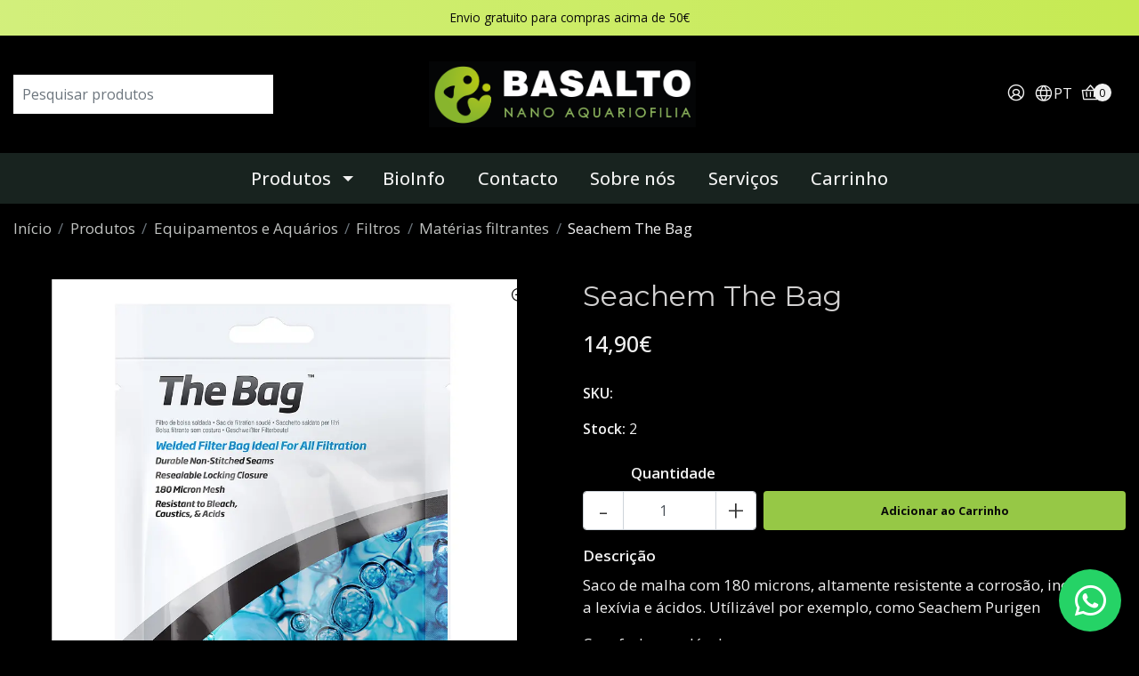

--- FILE ---
content_type: text/html; charset=utf-8
request_url: https://www.basalto.net/seachem-the-bag
body_size: 13389
content:
<!DOCTYPE html>
<!--[if IE 9]><html class="lt-ie10" lang="en" > <![endif]-->
<html class="no-js" lang="pt-PT" xmlns="http://www.w3.org/1999/xhtml">
<!--<![endif]-->
  <head>
    <title>Seachem The Bag</title>

    <meta http-equiv="Content-Type" content="text/html; charset=utf-8" />
    <meta name="description" content="Saco de malha com 180 microns, altamente resistente a corrosão, incluíndo a lexívia e ácidos. Utílizável por exemplo, como Seachem Purigen Com fecho reselável Dimensões: 13 x 25.5 cm" />
    <meta name="robots" content="follow, all" />

    <!-- Set the viewport width to device width for mobile -->
    <meta name="viewport" content="width=device-width, initial-scale=1.0" />

    <link rel="preconnect" href="https://images.jumpseller.com">
    <link rel="preconnect" href="https://cdnx.jumpseller.com">
    <link rel="preconnect" href="https://assets.jumpseller.com">
    <link rel="preconnect" href="https://files.jumpseller.com">

    <link rel="preconnect" href="https://fonts.googleapis.com" />
    <link rel="preconnect" href="https://fonts.gstatic.com" crossorigin />

    

<!-- Facebook Meta tags for Product -->
<meta property="fb:app_id" content="283643215104248">

    <meta property="og:id" content="24529238">
    <meta property="og:title" content="Seachem The Bag">
    <meta property="og:type" content="product">
    
      
        <meta property="og:image" content="https://cdnx.jumpseller.com/basalto/image/47321422/resize/1200/1200?1712232069">
      
        <meta property="og:image" content="https://cdnx.jumpseller.com/basalto/image/47321423/resize/1200/1200?1712232069">
      
    

    

    <meta property="product:is_product_shareable" content="1">

    
      <meta property="product:original_price:amount" content="14.9">
      <meta property="product:price:amount" content="14.9">
      
        <meta property="product:availability" content="instock">
      
    

    <meta property="product:original_price:currency" content="EUR">
    <meta property="product:price:currency" content="EUR">
  

<meta property="og:description" content="Saco de malha com 180 microns, altamente resistente a corrosão, incluíndo a lexívia e ácidos. Utílizável por exemplo, como Seachem Purigen Com fecho reselável Dimensões: 13 x 25.5 cm">
<meta property="og:url" content="https://www.basalto.net/seachem-the-bag">
<meta property="og:site_name" content="Basalto">
<meta name="twitter:card" content="summary">


  <meta property="og:locale" content="pt_PT">

  <meta property="og:locale:alternate" content="es">

  <meta property="og:locale:alternate" content="en">



    
      
        <link rel="alternate" hreflang="pt-PT" href="https://www.basalto.net/seachem-the-bag" />
      
        <link rel="alternate" hreflang="es" href="https://www.basalto.net/es/seachem-the-bag" />
      
        <link rel="alternate" hreflang="en" href="https://www.basalto.net/en/seachem-the-bag" />
      
    

    <link rel="canonical" href="https://www.basalto.net/seachem-the-bag">
    <script src="https://cdnjs.cloudflare.com/ajax/libs/jquery/3.7.1/jquery.min.js" integrity="sha384-1H217gwSVyLSIfaLxHbE7dRb3v4mYCKbpQvzx0cegeju1MVsGrX5xXxAvs/HgeFs" crossorigin="anonymous" ></script>
    <script type="application/ld+json">
[
  {
    "@context": "http://schema.org",
    "@type": "BreadcrumbList",
    "itemListElement": [
      
        {
        "@type": "ListItem",
        "position": 1,
        "item": {
        "name": "Início",
        "@id": "/"
        }
        }
        ,
      
        {
        "@type": "ListItem",
        "position": 2,
        "item": {
        "name": "Produtos",
        "@id": "/produtos"
        }
        }
        ,
      
        {
        "@type": "ListItem",
        "position": 3,
        "item": {
        "name": "Equipamentos e Aquários",
        "@id": "/equipamentos"
        }
        }
        ,
      
        {
        "@type": "ListItem",
        "position": 4,
        "item": {
        "name": "Filtros",
        "@id": "/equipamentos/filtros"
        }
        }
        ,
      
        {
        "@type": "ListItem",
        "position": 5,
        "item": {
        "name": "Matérias filtrantes",
        "@id": "/equipamentos/filtros/materias-filtrantes"
        }
        }
        ,
      
        {
        "@type": "ListItem",
        "position": 6,
        "item": {
        "name": "Seachem The Bag"
        }
        }
        
      
    ]
  },
  {
    "@context": "http://schema.org/"
    ,
      "@type": "Product",
      "name": "Seachem The Bag",
      "url": "https://www.basalto.net/seachem-the-bag",
      "itemCondition": "http://schema.org/NewCondition",
      
      "image": "https://cdnx.jumpseller.com/basalto/image/47321422/the-bag.jpg?1712232069",
      
      "description": "Saco de malha com 180 microns, altamente resistente a corrosão, incluíndo a lexívia e ácidos. Utílizável por exemplo, como Seachem PurigenCom fecho reselávelDimensões: 13 x 25.5 cm",
      
      
      
        "category": "Produtos",
      
      "offers": {
        
          "@type": "Offer",
          "itemCondition": "http://schema.org/NewCondition",
          
          "availability": "http://schema.org/InStock",
          
          
            
          
          "price": "14.9",
        
        "priceCurrency": "EUR",
        "seller": {
          "@type": "Organization",
          "name": "Basalto"
        },
        "url": "https://www.basalto.net/seachem-the-bag",
        "shippingDetails": [
          {
          "@type": "OfferShippingDetails",
          "shippingDestination": [
          
          {
            "@type": "DefinedRegion",
            "addressCountry": "ES"
          },
          
          {
            "@type": "DefinedRegion",
            "addressCountry": "PT"
          }
          ]
          }
        ]
      }
    
  }
]
</script>

    
    <link rel="apple-touch-icon" type="image/x-icon" href="https://cdnx.jumpseller.com/basalto/image/50118138/resize/57/57?1719418075" sizes="57x57">
    <link rel="apple-touch-icon" type="image/x-icon" href="https://cdnx.jumpseller.com/basalto/image/50118138/resize/60/60?1719418075" sizes="60x60">
    <link rel="apple-touch-icon" type="image/x-icon" href="https://cdnx.jumpseller.com/basalto/image/50118138/resize/72/72?1719418075" sizes="72x72">
    <link rel="apple-touch-icon" type="image/x-icon" href="https://cdnx.jumpseller.com/basalto/image/50118138/resize/76/76?1719418075" sizes="76x76">
    <link rel="apple-touch-icon" type="image/x-icon" href="https://cdnx.jumpseller.com/basalto/image/50118138/resize/114/114?1719418075" sizes="114x114">
    <link rel="apple-touch-icon" type="image/x-icon" href="https://cdnx.jumpseller.com/basalto/image/50118138/resize/120/120?1719418075" sizes="120x120">
    <link rel="apple-touch-icon" type="image/x-icon" href="https://cdnx.jumpseller.com/basalto/image/50118138/resize/144/144?1719418075" sizes="144x144">
    <link rel="apple-touch-icon" type="image/x-icon" href="https://cdnx.jumpseller.com/basalto/image/50118138/resize/152/152?1719418075" sizes="152x152">

    <link rel="icon" type="image/png" href="https://cdnx.jumpseller.com/basalto/image/50118138/resize/196/196?1719418075" sizes="196x196">
    <link rel="icon" type="image/png" href="https://cdnx.jumpseller.com/basalto/image/50118138/resize/160/160?1719418075" sizes="160x160">
    <link rel="icon" type="image/png" href="https://cdnx.jumpseller.com/basalto/image/50118138/resize/96/96?1719418075" sizes="96x96">
    <link rel="icon" type="image/png" href="https://cdnx.jumpseller.com/basalto/image/50118138/resize/32/32?1719418075" sizes="32x32">
    <link rel="icon" type="image/png" href="https://cdnx.jumpseller.com/basalto/image/50118138/resize/16/16?1719418075" sizes="16x16">

  <meta name="msapplication-TileColor" content="#95b200">
  <meta name="theme-color" content="#ffffff">



    <link rel="stylesheet" href="//stackpath.bootstrapcdn.com/bootstrap/4.3.1/css/bootstrap.min.css" integrity="sha384-ggOyR0iXCbMQv3Xipma34MD+dH/1fQ784/j6cY/iJTQUOhcWr7x9JvoRxT2MZw1T" crossorigin="anonymous">
    <link rel="stylesheet" href="https://cdnjs.cloudflare.com/ajax/libs/OwlCarousel2/2.3.4/assets/owl.carousel.min.css" integrity="sha384-kcNNzf7wI8//ZkNUaDd5JwxLoFaBgkj9Z4O4NwtuX9Lkmsz0HoITOxJsGkYxDuyG" crossorigin="anonymous" >
    <link rel="stylesheet" href="https://cdn.jsdelivr.net/npm/@phosphor-icons/web@2.1.1/src/regular/style.css" integrity="sha384-6p9AefaqUhEVheRlj1mpAkbngHXy9mbYMrIdcIt4Jlc9lOLIablJq3bBsLOjGwZ7" crossorigin="anonymous" >
    <link rel="stylesheet" href="https://cdn.jsdelivr.net/npm/@phosphor-icons/web@2.1.0/src/fill/style.css" integrity="sha384-pPVoXE8ft+zxKtxIDDI7SfTK6y95NHm4qa+hKEg/hs8VkjW5IP+9/dGOPCbDpUPl" crossorigin="anonymous" >
    <link rel="stylesheet" href="https://cdnjs.cloudflare.com/ajax/libs/font-awesome/6.4.2/css/fontawesome.min.css" integrity="sha384-BY+fdrpOd3gfeRvTSMT+VUZmA728cfF9Z2G42xpaRkUGu2i3DyzpTURDo5A6CaLK" crossorigin="anonymous" >
    <link rel="stylesheet" href="https://cdnjs.cloudflare.com/ajax/libs/font-awesome/6.4.2/css/brands.min.css" integrity="sha384-zLGWoEQo4d0pyo9mhl8re+s13DMgD50yZvmt2KepO9EKPRKSKb6ejYyyrOacdxbF" crossorigin="anonymous" >
    <link rel="stylesheet" href="https://cdnjs.cloudflare.com/ajax/libs/toastr.js/2.1.3/toastr.min.css" integrity="sha384-YzEqZ2pBV0i9OmlTyoz75PqwTR8If8GsXBv7HLQclEVqIC3VxIt98/U94ES6CJTR" crossorigin="anonymous" >
    <link rel="stylesheet" type="text/css" href="https://assets.jumpseller.com/store/basalto/themes/676331/color_pickers.min.css?1768388532" />
    <link rel="stylesheet" type="text/css" href="https://assets.jumpseller.com/store/basalto/themes/676331/app.min.css?1768388532" />

    <!-- Autocomplete search -->
    

    <script type="application/json" id="theme-data">
  {
    "template": "product",
    "currency_code": "EUR",
    "translations": {
      "show_more": "Mostrar Mais",
      "show_less": "Mostrar Menos",
      "out_of_stock": "Esgotado",
      "review_author_date": "%{author} no dia %{date}",
      "files_too_large": "A soma dos tamanhos dos ficheiros selecionados deve ser menor que 10MB.",
      "goto_cart": "Ir para o Carrinho de Compras",
      "added_singular": "1%{name} foi adicionado.",
      "added_qty_plural": "%{qty} %{name} foram adicionados."
    },
    "options": {
      "av_popup_button_no_redirect": "https://jumpseller.com",
      "cart_notification_position": "toast-top-right",
      "pp_reviews_limit": 5,
      "pb_two_product_per_column": true
    }
  }
</script>

<script>
  function callonDOMLoaded(callback) {
    document.readyState === "loading" ? window.addEventListener("DOMContentLoaded", callback) : callback();
  }
  function callonComplete(callback) {
    document.readyState === "complete" ? callback() : window.addEventListener("load", callback);
  }
  Object.defineProperty(window, "theme", {
    value: Object.freeze(JSON.parse(document.querySelector("#theme-data").textContent)),
    writable: false,
    configurable: false
  });
</script>




    <script src="https://cdnjs.cloudflare.com/ajax/libs/OwlCarousel2/2.3.4/owl.carousel.min.js" integrity="sha384-l/y5WJTphApmSlx76Ev6k4G3zxu/+19CVvn9OTKI7gs4Yu5Hm8mjpdtdr5oyhnNo" crossorigin="anonymous" ></script>
    <script src="https://cdn.jsdelivr.net/npm/owl.carousel2.thumbs@0.1.8/dist/owl.carousel2.thumbs.min.js" integrity="sha384-dYmEKvCGU37ZI6UyGPpkafjpDMBMEf32miA22fb7UJF1Tk82fSetAmxfwOotv0A3" crossorigin="anonymous" ></script>
    <script src="https://cdnjs.cloudflare.com/ajax/libs/toastr.js/2.1.3/toastr.min.js" integrity="sha384-VDls8ImYGI8SwVxpmjX2Bn27U2TcNodzTNROTusVEWO55+lmL+H9NczoQJk6mwZR" crossorigin="anonymous" ></script>
    <script src="//assets.jumpseller.com/public/jquery-sticky/1.0.2/jquery.sticky.min.js" defer></script>
    <script src="https://cdnjs.cloudflare.com/ajax/libs/jquery-zoom/1.7.21/jquery.zoom.min.js" integrity="sha384-EeOf8v/Jh3rqjCmTJTb0iX4HBUzuIgi++DUOReOvjDdonsZreW3JKI9wrrycC9Ub" crossorigin="anonymous" ></script>
    <script src="//cdnjs.cloudflare.com/ajax/libs/tether/1.4.7/js/tether.min.js" integrity="sha256-4lietOiwRDBKx1goZZbRiwB06L+/bPYEGDIKZt82bgg=" crossorigin="anonymous" defer></script>
    <script src="//cdnjs.cloudflare.com/ajax/libs/popper.js/1.14.7/umd/popper.min.js" integrity="sha384-UO2eT0CpHqdSJQ6hJty5KVphtPhzWj9WO1clHTMGa3JDZwrnQq4sF86dIHNDz0W1" crossorigin="anonymous" defer></script>
    <script src="//cdn.jsdelivr.net/bootstrap.filestyle/1.1.0/js/bootstrap-filestyle.min.js" integrity="sha256-iKHE0eu0gUetTeiNYPYcZB+Ho39/1MYph+rhPazLhGQ=" crossorigin="anonymous" defer></script>
    <script src="//stackpath.bootstrapcdn.com/bootstrap/4.3.1/js/bootstrap.min.js" integrity="sha384-JjSmVgyd0p3pXB1rRibZUAYoIIy6OrQ6VrjIEaFf/nJGzIxFDsf4x0xIM+B07jRM" crossorigin="anonymous" defer></script>

    
  	 <meta name='google-site-verification' content='TrYy-gja8pJqjPSzPkTNjOT2pgyHtJuqL5F8CdHiOWM'/> 
 <meta name="csrf-param" content="authenticity_token" />
<meta name="csrf-token" content="9mfP8EmzuD1yMzj7iT4sg-xjKf8fOipvq9z3dZ7AWKIhDBWHh1zcCsAdlTJxDqKD7yu3IRfy_7fEjlf-HWs2yA" />




  <script async src="https://www.googletagmanager.com/gtag/js?id=G-8FJP7Y96YJ"></script>




<script>
  window.dataLayer = window.dataLayer || [];

  function gtag() {
    dataLayer.push(arguments);
  }

  gtag('js', new Date());

  // custom dimensions (for OKRs metrics)
  let custom_dimension_params = { custom_map: {} };
  
  custom_dimension_params['custom_map']['dimension1'] = 'theme';
  custom_dimension_params['theme'] = "simple";
  
  

  // Send events to Jumpseller GA Account
  // gtag('config', 'G-JBWEC7QQTS', Object.assign({}, { 'allow_enhanced_conversions': true }, custom_dimension_params));

  // Send events to Store Owner GA Account
  
  gtag('config', 'G-8FJP7Y96YJ');
  
  
  

  

  let order_items = null;

  
  // view_item - a user follows a link that goes directly to a product page
  gtag('event', 'view_item', {
    currency: "EUR",
    items: [{
      item_id: "24529238",
      item_name: "Seachem The Bag",
      discount: "0.0",
      item_brand: "",
      price: "14.9",
      currency: "EUR"
    }],
    value: "14.9",
  });

  

  
</script>












<script src="https://files.jumpseller.com/javascripts/dist/jumpseller-2.0.0.js" defer="defer"></script></head>

  <body>
    <!--[if lt IE 8]>
    <p class="browsehappy">You are using an <strong>outdated</strong> browser. Please <a href="http://browsehappy.com/">upgrade your browser</a> to improve your experience.</p>
    <![endif]-->
    <script src="https://assets.jumpseller.com/store/basalto/themes/676331/theme.min.js?1768388532" defer></script>

    <!-- Page Content -->
    <div id="top_components"><div id="component-2885615" class="theme-component show"><style>
  #component-2885615 {
    --header-background-color: #000000;
    --header-background-color-contrast: #f1f1f1;
    --header-menu-background-color: #18231f;
    --header-menu-background-color-contrast: #f1f1f1;
    --header-topbar-background-color: #bfe73c;
    --header-topbar-background-color-1: #E8F8C4;
    --header-topbar-background-color-2: #BFE73C;
    --header-topbar-background-color-3: #e8f8c4;
    --header-topbar-background-color-4: #bfe73c;
    --header-topbar-background-color-contrast: #090909;
    --header-topbar-background-color-contrast-1: #090909;
    --header-topbar-background-color-contrast-2: #090909;
    --header-topbar-background-color-contrast-3: #090909;
    --header-topbar-background-color-contrast-4: #090909;
    --header-icons-font-size: 22px;
    --header-menu-font-size: 20px;
  }
</style>

<div class="mobilenav d-lg-none trsn">
  <div class="jumpseller-autocomplete d-none d-lg-block">
    <form id="header_mobile-search-form" class="search-form" method="get" action="/search">
      <input type="text" id="searchInput" autocomplete="off" value="" name="q" class="form-control" placeholder="Pesquisar produtos">
      <button type="submit">
        <i class="ph ph-magnifying-glass"></i>
      </button>
    </form>
  </div>
</div>


  <div class=" nav-bar message-top bg-gradient ">
    <div class=" container  text-center bg-gradient-foreground" data-js-option="topbar_text" data-js-component="2885615">
      
      Envio gratuito para compras acima de 50€
    </div>
  </div>


<header>
  <div class="container  header-block trsn py-lg-4 py-0">
    <div class="row align-items-center no-gutters">
      <div class="col-lg-4 col-md-3 col-2">
        <div class="jumpseller-autocomplete d-none d-lg-block">
          <form id="header_search-form" class="search-form" method="get" action="/search">
            <input type="text" id="searchInput" autocomplete="off" value="" name="q" class="form-control" placeholder="Pesquisar produtos">
            <button class="search-btn" type="submit"></button>
          </form>
        </div>
      </div>

      <div class="col-lg-4 col-md-6 col-8 text-center">
        <a href="https://www.basalto.net" title="Basalto">
          
            
            <img src="https://images.jumpseller.com/store/basalto/store/logo/11111-01.png?1704821497" class="navbar-brand store-image img-fluid" alt="Basalto" width="auto" height="auto" loading="eager">
          
        </a>
      </div>
      <div class="col-lg-4 col-md-3 col-2">
        <ul class="list-inline text-right header_actions m-0 px-3 uppercase">
          
            <li class="list-inline-item d-none d-lg-inline-block">
              <a href="/customer/login" id="login-link" class="header_actions-link" title="Iniciar sessão" data-toggle="tooltip" data-placement="top">
                <i class="ph ph-user-circle"></i>
              </a>
            </li>
          
          

          
          
            <li class="list-inline-item d-none d-lg-inline-block uppercase">
              <div class="dropdown">
                
                  
                    <div id="language-menu-button" aria-expanded="false" aria-haspopup="true" data-toggle="dropdown" role="button">
                      <div class="header_actions-link" data-toggle="tooltip" title="Escolha um idioma" data-placement="top">
                        <i class="ph ph-globe"></i>
                        pt
                      </div>
                    </div>
                  
                
                  
                
                  
                
                <div aria-labelledby="language-menu-button" class="dropdown-menu">
                  
                    <a href="https://www.basalto.net/seachem-the-bag" class="dropdown-item" title="Português (Portugal)">pt</a>
                  
                    <a href="https://www.basalto.net/es/seachem-the-bag" class="dropdown-item" title="Español">es</a>
                  
                    <a href="https://www.basalto.net/en/seachem-the-bag" class="dropdown-item" title="English">en</a>
                  
                </div>
              </div>
            </li>
          

          
            <li class="list-inline-item cart">
              <a id="cart-link" href="/cart" title="Carrinho de Compras" class="header_actions-link" data-toggle="tooltip" data-placement="top">
                <i class="ph ph-basket"></i>
                <span class="cart-size">0</span>
              </a>
            </li>
          
        </ul>
      </div>
    </div>
  </div>
</header>

<!-- Navigation -->
<nav id="main-menu" class="navbar-expand-md d-none d-lg-block vertical_menu navbar-fixed">
  <div class="collapse navbar-collapse" id="navbarsContainer">
    <ul class="navbar-nav m-auto"><li class="nav-item dropdown ">
  <a
    href="/produtos"
    
    title="Produtos"
    class="dropdown-toggle level-1 trsn nav-link"
    
      data-toggle=""
    
  >Produtos</a>
  
    <ul class="dropdown-menu multi-level"><li class="nav-item dropdown ">
  <a
    href="/equipamentos"
    
    title="Equipamentos e Aquários"
    class="dropdown-toggle level-1 trsn nav-link"
    
      data-toggle=""
    
  >Equipamentos e Aquários</a>
  
    <ul class="dropdown-menu multi-level"><li class="nav-item  ">
  <a
    href="/equipamentos/aquarios"
    
    title="Aquários"
    class="level-1 trsn nav-link"
    
  >Aquários</a>
  
</li>
<li class="nav-item dropdown ">
  <a
    href="/equipamentos/filtros"
    
    title="Filtros"
    class="dropdown-toggle level-1 trsn nav-link"
    
      data-toggle=""
    
  >Filtros</a>
  
    <ul class="dropdown-menu multi-level"><li class="nav-item  ">
  <a
    href="/equipamentos/filtros/filtros-externos"
    
    title="Filtros Externos"
    class="level-1 trsn nav-link"
    
  >Filtros Externos</a>
  
</li>
<li class="nav-item  ">
  <a
    href="/filtros-internos/esponja"
    
    title="Filtros Internos / Esponja"
    class="level-1 trsn nav-link"
    
  >Filtros Internos / Esponja</a>
  
</li>
<li class="nav-item  ">
  <a
    href="/equipamentos/filtros/filtros-de-mochila"
    
    title="Filtros de Mochila"
    class="level-1 trsn nav-link"
    
  >Filtros de Mochila</a>
  
</li>
<li class="nav-item  ">
  <a
    href="/equipamentos/filtros/materias-filtrantes"
    
    title="Matérias filtrantes"
    class="level-1 trsn nav-link"
    
  >Matérias filtrantes</a>
  
</li>
<li class="nav-item  ">
  <a
    href="/equipamentos/filtros/osmose"
    
    title="Osmose"
    class="level-1 trsn nav-link"
    
  >Osmose</a>
  
</li>
<li class="nav-item  ">
  <a
    href="/equipamentos/filtros/acessorios-para-filtros"
    
    title="Acessórios para filtros"
    class="level-1 trsn nav-link"
    
  >Acessórios para filtros</a>
  
</li>
<li class="nav-item  ">
  <a
    href="/equipamentos/filtros/uv"
    
    title="UV"
    class="level-1 trsn nav-link"
    
  >UV</a>
  
</li>
</ul>
  
</li>
<li class="nav-item  ">
  <a
    href="/equipamentos/iluminacao"
    
    title="Iluminação"
    class="level-1 trsn nav-link"
    
  >Iluminação</a>
  
</li>
<li class="nav-item  ">
  <a
    href="/equipamentos/aquecimento"
    
    title="Aquecimento"
    class="level-1 trsn nav-link"
    
  >Aquecimento</a>
  
</li>
<li class="nav-item  ">
  <a
    href="/equipamentos/ar"
    
    title="Ar"
    class="level-1 trsn nav-link"
    
  >Ar</a>
  
</li>
<li class="nav-item  ">
  <a
    href="/equipamentos/co2"
    
    title="CO2"
    class="level-1 trsn nav-link"
    
  >CO2</a>
  
</li>
<li class="nav-item dropdown ">
  <a
    href="/equipamentos/bombas"
    
    title="Bombas"
    class="dropdown-toggle level-1 trsn nav-link"
    
      data-toggle=""
    
  >Bombas</a>
  
    <ul class="dropdown-menu multi-level"><li class="nav-item  ">
  <a
    href="/equipamentos/bombas/bombas-de-retorno"
    
    title="Bombas de retorno"
    class="level-1 trsn nav-link"
    
  >Bombas de retorno</a>
  
</li>
<li class="nav-item  ">
  <a
    href="/equipamentos/bombas/wavemakers"
    
    title="Wavemakers"
    class="level-1 trsn nav-link"
    
  >Wavemakers</a>
  
</li>
</ul>
  
</li>
<li class="nav-item  ">
  <a
    href="/equipamentos/arrefecimento"
    
    title="Arrefecimento"
    class="level-1 trsn nav-link"
    
  >Arrefecimento</a>
  
</li>
<li class="nav-item  ">
  <a
    href="/equipamentos/pecas-de-substituicao"
    
    title="Peças de substituição"
    class="level-1 trsn nav-link"
    
  >Peças de substituição</a>
  
</li>
<li class="nav-item  ">
  <a
    href="/equipamentos/outros-equipamentos"
    
    title="Outros Equipamentos"
    class="level-1 trsn nav-link"
    
  >Outros Equipamentos</a>
  
</li>
</ul>
  
</li>
<li class="nav-item dropdown ">
  <a
    href="/produtos/aquascaping"
    
    title="Aquascaping e Manutenção"
    class="dropdown-toggle level-1 trsn nav-link"
    
      data-toggle=""
    
  >Aquascaping e Manutenção</a>
  
    <ul class="dropdown-menu multi-level"><li class="nav-item  ">
  <a
    href="/produtos/aquascaping/hardscape"
    
    title="Hardscape"
    class="level-1 trsn nav-link"
    
  >Hardscape</a>
  
</li>
<li class="nav-item  ">
  <a
    href="/produtos/aquascaping/acessorios-de-manutencao"
    
    title="Acessórios de Manutenção"
    class="level-1 trsn nav-link"
    
  >Acessórios de Manutenção</a>
  
</li>
<li class="nav-item  ">
  <a
    href="/produtos/aquascaping/solos"
    
    title="Solos"
    class="level-1 trsn nav-link"
    
  >Solos</a>
  
</li>
<li class="nav-item dropdown ">
  <a
    href="/produtos/aquascaping/decoracoes"
    
    title="Decorações"
    class="dropdown-toggle level-1 trsn nav-link"
    
      data-toggle=""
    
  >Decorações</a>
  
    <ul class="dropdown-menu multi-level"><li class="nav-item  ">
  <a
    href="/produtos/aquascaping/decoracoes/decoracoes-naturais"
    
    title="Decorações Naturais"
    class="level-1 trsn nav-link"
    
  >Decorações Naturais</a>
  
</li>
<li class="nav-item  ">
  <a
    href="/produtos/aquascaping/decoracoes/decoracoes-ceramicas"
    
    title="Decorações Artificiais"
    class="level-1 trsn nav-link"
    
  >Decorações Artificiais</a>
  
</li>
</ul>
  
</li>
</ul>
  
</li>
<li class="nav-item dropdown ">
  <a
    href="/produtos/consumiveis"
    
    title="Consumiveis"
    class="dropdown-toggle level-1 trsn nav-link"
    
      data-toggle=""
    
  >Consumiveis</a>
  
    <ul class="dropdown-menu multi-level"><li class="nav-item dropdown ">
  <a
    href="/produtos/consumiveis/alimentacao"
    
    title="Alimentação"
    class="dropdown-toggle level-1 trsn nav-link"
    
      data-toggle=""
    
  >Alimentação</a>
  
    <ul class="dropdown-menu multi-level"><li class="nav-item  ">
  <a
    href="/produtos/consumiveis/alimentacao/alimentacao-seca"
    
    title="Alimentação Seca"
    class="level-1 trsn nav-link"
    
  >Alimentação Seca</a>
  
</li>
<li class="nav-item  ">
  <a
    href="/produtos/consumiveis/alimentacao/alimentacao-congelada"
    
    title="Alimentação Húmida"
    class="level-1 trsn nav-link"
    
  >Alimentação Húmida</a>
  
</li>
<li class="nav-item  ">
  <a
    href="/produtos/consumiveis/alimentacao/alimentacao-para-invertebrados"
    
    title="Alimentação para Invertebrados"
    class="level-1 trsn nav-link"
    
  >Alimentação para Invertebrados</a>
  
</li>
<li class="nav-item  ">
  <a
    href="/produtos/consumiveis/alimentacao/incubacao-de-artemia"
    
    title="Incubação de Artémia"
    class="level-1 trsn nav-link"
    
  >Incubação de Artémia</a>
  
</li>
<li class="nav-item  ">
  <a
    href="/produtos/consumiveis/alimentacao/alimentadores"
    
    title="Alimentadores"
    class="level-1 trsn nav-link"
    
  >Alimentadores</a>
  
</li>
</ul>
  
</li>
<li class="nav-item  ">
  <a
    href="/produtos/consumiveis/condicionadores"
    
    title="Condicionadores"
    class="level-1 trsn nav-link"
    
  >Condicionadores</a>
  
</li>
<li class="nav-item  ">
  <a
    href="/produtos/consumiveis/testes"
    
    title="Testes"
    class="level-1 trsn nav-link"
    
  >Testes</a>
  
</li>
<li class="nav-item  ">
  <a
    href="/produtos/consumiveis/medicacao"
    
    title="Medicação"
    class="level-1 trsn nav-link"
    
  >Medicação</a>
  
</li>
<li class="nav-item  ">
  <a
    href="/produtos/consumiveis/fertilizantes"
    
    title="Fertilizantes"
    class="level-1 trsn nav-link"
    
  >Fertilizantes</a>
  
</li>
<li class="nav-item  ">
  <a
    href="/produtos/consumiveis/outros-consumiveis"
    
    title="Outros consumíveis"
    class="level-1 trsn nav-link"
    
  >Outros consumíveis</a>
  
</li>
</ul>
  
</li>
<li class="nav-item dropdown ">
  <a
    href="/produtos/vivos"
    
    title="Vivos"
    class="dropdown-toggle level-1 trsn nav-link"
    
      data-toggle=""
    
  >Vivos</a>
  
    <ul class="dropdown-menu multi-level"><li class="nav-item dropdown ">
  <a
    href="/produtos/vivos/peixes"
    
    title="Peixes"
    class="dropdown-toggle level-1 trsn nav-link"
    
      data-toggle=""
    
  >Peixes</a>
  
    <ul class="dropdown-menu multi-level"><li class="nav-item  ">
  <a
    href="/produtos/vivos/peixes/ciclideos-africanos-tanganica"
    
    title="Ciclídeos africanos - Tanganica"
    class="level-1 trsn nav-link"
    
  >Ciclídeos africanos - Tanganica</a>
  
</li>
<li class="nav-item  ">
  <a
    href="/produtos/vivos/peixes/peixes-de-cardume"
    
    title="Peixes de Cardume"
    class="level-1 trsn nav-link"
    
  >Peixes de Cardume</a>
  
</li>
<li class="nav-item  ">
  <a
    href="/produtos/vivos/peixes/anabantideos"
    
    title="Anabantídeos"
    class="level-1 trsn nav-link"
    
  >Anabantídeos</a>
  
</li>
<li class="nav-item  ">
  <a
    href="/produtos/vivos/peixes/viviparos"
    
    title="Vivíparos"
    class="level-1 trsn nav-link"
    
  >Vivíparos</a>
  
</li>
<li class="nav-item  ">
  <a
    href="/produtos/vivos/peixes/peixes-de-fundo"
    
    title="Peixes de Fundo"
    class="level-1 trsn nav-link"
    
  >Peixes de Fundo</a>
  
</li>
<li class="nav-item  ">
  <a
    href="/produtos/vivos/peixes/outros"
    
    title="Outros"
    class="level-1 trsn nav-link"
    
  >Outros</a>
  
</li>
</ul>
  
</li>
<li class="nav-item dropdown ">
  <a
    href="/produtos/vivos/invertebrados"
    
    title="Invertebrados"
    class="dropdown-toggle level-1 trsn nav-link"
    
      data-toggle=""
    
  >Invertebrados</a>
  
    <ul class="dropdown-menu multi-level"><li class="nav-item  ">
  <a
    href="/produtos/vivos/invertebrados/camaroes"
    
    title="Camarões"
    class="level-1 trsn nav-link"
    
  >Camarões</a>
  
</li>
<li class="nav-item  ">
  <a
    href="/produtos/vivos/invertebrados/caracois"
    
    title="Caracois"
    class="level-1 trsn nav-link"
    
  >Caracois</a>
  
</li>
<li class="nav-item  ">
  <a
    href="/lagostins/caranguejos"
    
    title="Lagostins / Caranguejos"
    class="level-1 trsn nav-link"
    
  >Lagostins / Caranguejos</a>
  
</li>
</ul>
  
</li>
</ul>
  
</li>
<li class="nav-item dropdown ">
  <a
    href="/produtos/plantas"
    
    title="Plantas"
    class="dropdown-toggle level-1 trsn nav-link"
    
      data-toggle=""
    
  >Plantas</a>
  
    <ul class="dropdown-menu multi-level"><li class="nav-item  ">
  <a
    href="/produtos/plantas/em-vaso"
    
    title="Em Vaso"
    class="level-1 trsn nav-link"
    
  >Em Vaso</a>
  
</li>
<li class="nav-item  ">
  <a
    href="/produtos/plantas/in-vitro"
    
    title="In-Vitro"
    class="level-1 trsn nav-link"
    
  >In-Vitro</a>
  
</li>
<li class="nav-item  ">
  <a
    href="/produtos/plantas/musgos"
    
    title="Musgos"
    class="level-1 trsn nav-link"
    
  >Musgos</a>
  
</li>
<li class="nav-item  ">
  <a
    href="/produtos/plantas/flutuantes"
    
    title="Flutuantes"
    class="level-1 trsn nav-link"
    
  >Flutuantes</a>
  
</li>
</ul>
  
</li>
<li class="nav-item  ">
  <a
    href="/produtos/semi-novos"
    
    title="Semi-Novos / Outlet"
    class="level-1 trsn nav-link"
    
  >Semi-Novos / Outlet</a>
  
</li>
<li class="nav-item  ">
  <a
    href="/produtos/merchandising"
    
    title="Merchandising"
    class="level-1 trsn nav-link"
    
  >Merchandising</a>
  
</li>
</ul>
  
</li>
<li class="nav-item  ">
  <a
    href="/blog"
    
    title="BioInfo"
    class="level-1 trsn nav-link"
    
  >BioInfo</a>
  
</li>
<li class="nav-item  ">
  <a
    href="/contact"
    
    title="Contacto"
    class="level-1 trsn nav-link"
    
  >Contacto</a>
  
</li>
<li class="nav-item  ">
  <a
    href="/sobre-nos"
    
    title="Sobre nós"
    class="level-1 trsn nav-link"
    
  >Sobre nós</a>
  
</li>
<li class="nav-item  ">
  <a
    href="/servicos"
    
    title="Serviços"
    class="level-1 trsn nav-link"
    
  >Serviços</a>
  
</li>
<li class="nav-item  ">
  <a
    href="/cart"
    
    title="Carrinho"
    class="level-1 trsn nav-link"
    
  >Carrinho</a>
  
</li>
</ul>
  </div>
</nav>

<!-- Navigation Mobile -->
<div class="mobilenav d-lg-none trsn">
  <div class="menu-header">
    <div class="item item-1 trsn">
      <span>
        <i class="ph ph-magnifying-glass"></i>
      </span>
      <div class="search-form-mobile">
        <div class="jumpseller-autocomplete" data-input-wrapper-prefix="d-none" data-input-wrapper="w-100" data-panel="force-top-fixed popover" data-input="no-outline">
          <form id="search_mini_form_mobile" class="navbar-form form-inline trsn" method="get" action="/search">
            <input type="text" value="" name="q" class="form-text" onFocus="javascript:this.value=''" placeholder="Pesquisar produtos">
          </form>
        </div>
      </div>
    </div>
    <div class="nav-icon">
      <span></span>
      <span></span>
      <span></span>
      <span></span>
    </div>
  </div>
  <div class="menu-top"></div>
  <div class="mobilenav-inner">
    <ul class="menu-mobile trsn">
      
        <li class="has-dropdown">
  
    <a title="Produtos" class="level-1  first-trigger">Produtos <i class="ph ph-caret-right"></i></a>
  

  
    <ul class="level-1 dropdown">
      <li><a title="Voltar" class="back-level-1"><i class="ph ph-caret-double-left"></i> Voltar</a></li>
      <li><a title="Produtos" class="top-category">Produtos</a></li>
      
        <li class="has-dropdown">
  
    <a title="Equipamentos e Aquários" class="level-2  last-trigger">Equipamentos e Aquários <i class="ph ph-caret-right"></i></a>
  

  
    <ul class="level-2 dropdown">
      <li><a title="Voltar" class="back-level-2"><i class="ph ph-caret-double-left"></i> Voltar</a></li>
      <li><a title="Equipamentos e Aquários" class="top-category">Equipamentos e Aquários</a></li>
      
        <li class="">
  
    <a href="/equipamentos/aquarios" title="Aquários">Aquários</a>
  

  
</li>

      
        <li class="has-dropdown">
  
    <a title="Filtros" class="level-3  last-trigger">Filtros <i class="ph ph-caret-right"></i></a>
  

  
    <ul class="level-3 dropdown">
      <li><a title="Voltar" class="back-level-3"><i class="ph ph-caret-double-left"></i> Voltar</a></li>
      <li><a title="Filtros" class="top-category">Filtros</a></li>
      
        <li class="">
  
    <a href="/equipamentos/filtros/filtros-externos" title="Filtros Externos">Filtros Externos</a>
  

  
</li>

      
        <li class="">
  
    <a href="/filtros-internos/esponja" title="Filtros Internos / Esponja">Filtros Internos / Esponja</a>
  

  
</li>

      
        <li class="">
  
    <a href="/equipamentos/filtros/filtros-de-mochila" title="Filtros de Mochila">Filtros de Mochila</a>
  

  
</li>

      
        <li class="">
  
    <a href="/equipamentos/filtros/materias-filtrantes" title="Matérias filtrantes">Matérias filtrantes</a>
  

  
</li>

      
        <li class="">
  
    <a href="/equipamentos/filtros/osmose" title="Osmose">Osmose</a>
  

  
</li>

      
        <li class="">
  
    <a href="/equipamentos/filtros/acessorios-para-filtros" title="Acessórios para filtros">Acessórios para filtros</a>
  

  
</li>

      
        <li class="">
  
    <a href="/equipamentos/filtros/uv" title="UV">UV</a>
  

  
</li>

      
      <li><a href="/equipamentos/filtros" title="Filtros" class="goto">Ir para <span>Filtros</span></a></li>
    </ul>
  
</li>

      
        <li class="">
  
    <a href="/equipamentos/iluminacao" title="Iluminação">Iluminação</a>
  

  
</li>

      
        <li class="">
  
    <a href="/equipamentos/aquecimento" title="Aquecimento">Aquecimento</a>
  

  
</li>

      
        <li class="">
  
    <a href="/equipamentos/ar" title="Ar">Ar</a>
  

  
</li>

      
        <li class="">
  
    <a href="/equipamentos/co2" title="CO2">CO2</a>
  

  
</li>

      
        <li class="has-dropdown">
  
    <a title="Bombas" class="level-3  last-trigger">Bombas <i class="ph ph-caret-right"></i></a>
  

  
    <ul class="level-3 dropdown">
      <li><a title="Voltar" class="back-level-3"><i class="ph ph-caret-double-left"></i> Voltar</a></li>
      <li><a title="Bombas" class="top-category">Bombas</a></li>
      
        <li class="">
  
    <a href="/equipamentos/bombas/bombas-de-retorno" title="Bombas de retorno">Bombas de retorno</a>
  

  
</li>

      
        <li class="">
  
    <a href="/equipamentos/bombas/wavemakers" title="Wavemakers">Wavemakers</a>
  

  
</li>

      
      <li><a href="/equipamentos/bombas" title="Bombas" class="goto">Ir para <span>Bombas</span></a></li>
    </ul>
  
</li>

      
        <li class="">
  
    <a href="/equipamentos/arrefecimento" title="Arrefecimento">Arrefecimento</a>
  

  
</li>

      
        <li class="">
  
    <a href="/equipamentos/pecas-de-substituicao" title="Peças de substituição">Peças de substituição</a>
  

  
</li>

      
        <li class="">
  
    <a href="/equipamentos/outros-equipamentos" title="Outros Equipamentos">Outros Equipamentos</a>
  

  
</li>

      
      <li><a href="/equipamentos" title="Equipamentos e Aquários" class="goto">Ir para <span>Equipamentos e Aquários</span></a></li>
    </ul>
  
</li>

      
        <li class="has-dropdown">
  
    <a title="Aquascaping e Manutenção" class="level-2  last-trigger">Aquascaping e Manutenção <i class="ph ph-caret-right"></i></a>
  

  
    <ul class="level-2 dropdown">
      <li><a title="Voltar" class="back-level-2"><i class="ph ph-caret-double-left"></i> Voltar</a></li>
      <li><a title="Aquascaping e Manutenção" class="top-category">Aquascaping e Manutenção</a></li>
      
        <li class="">
  
    <a href="/produtos/aquascaping/hardscape" title="Hardscape">Hardscape</a>
  

  
</li>

      
        <li class="">
  
    <a href="/produtos/aquascaping/acessorios-de-manutencao" title="Acessórios de Manutenção">Acessórios de Manutenção</a>
  

  
</li>

      
        <li class="">
  
    <a href="/produtos/aquascaping/solos" title="Solos">Solos</a>
  

  
</li>

      
        <li class="has-dropdown">
  
    <a title="Decorações" class="level-3  last-trigger">Decorações <i class="ph ph-caret-right"></i></a>
  

  
    <ul class="level-3 dropdown">
      <li><a title="Voltar" class="back-level-3"><i class="ph ph-caret-double-left"></i> Voltar</a></li>
      <li><a title="Decorações" class="top-category">Decorações</a></li>
      
        <li class="">
  
    <a href="/produtos/aquascaping/decoracoes/decoracoes-naturais" title="Decorações Naturais">Decorações Naturais</a>
  

  
</li>

      
        <li class="">
  
    <a href="/produtos/aquascaping/decoracoes/decoracoes-ceramicas" title="Decorações Artificiais">Decorações Artificiais</a>
  

  
</li>

      
      <li><a href="/produtos/aquascaping/decoracoes" title="Decorações" class="goto">Ir para <span>Decorações</span></a></li>
    </ul>
  
</li>

      
      <li><a href="/produtos/aquascaping" title="Aquascaping e Manutenção" class="goto">Ir para <span>Aquascaping e Manutenção</span></a></li>
    </ul>
  
</li>

      
        <li class="has-dropdown">
  
    <a title="Consumiveis" class="level-2  last-trigger">Consumiveis <i class="ph ph-caret-right"></i></a>
  

  
    <ul class="level-2 dropdown">
      <li><a title="Voltar" class="back-level-2"><i class="ph ph-caret-double-left"></i> Voltar</a></li>
      <li><a title="Consumiveis" class="top-category">Consumiveis</a></li>
      
        <li class="has-dropdown">
  
    <a title="Alimentação" class="level-3  last-trigger">Alimentação <i class="ph ph-caret-right"></i></a>
  

  
    <ul class="level-3 dropdown">
      <li><a title="Voltar" class="back-level-3"><i class="ph ph-caret-double-left"></i> Voltar</a></li>
      <li><a title="Alimentação" class="top-category">Alimentação</a></li>
      
        <li class="">
  
    <a href="/produtos/consumiveis/alimentacao/alimentacao-seca" title="Alimentação Seca">Alimentação Seca</a>
  

  
</li>

      
        <li class="">
  
    <a href="/produtos/consumiveis/alimentacao/alimentacao-congelada" title="Alimentação Húmida">Alimentação Húmida</a>
  

  
</li>

      
        <li class="">
  
    <a href="/produtos/consumiveis/alimentacao/alimentacao-para-invertebrados" title="Alimentação para Invertebrados">Alimentação para Invertebrados</a>
  

  
</li>

      
        <li class="">
  
    <a href="/produtos/consumiveis/alimentacao/incubacao-de-artemia" title="Incubação de Artémia">Incubação de Artémia</a>
  

  
</li>

      
        <li class="">
  
    <a href="/produtos/consumiveis/alimentacao/alimentadores" title="Alimentadores">Alimentadores</a>
  

  
</li>

      
      <li><a href="/produtos/consumiveis/alimentacao" title="Alimentação" class="goto">Ir para <span>Alimentação</span></a></li>
    </ul>
  
</li>

      
        <li class="">
  
    <a href="/produtos/consumiveis/condicionadores" title="Condicionadores">Condicionadores</a>
  

  
</li>

      
        <li class="">
  
    <a href="/produtos/consumiveis/testes" title="Testes">Testes</a>
  

  
</li>

      
        <li class="">
  
    <a href="/produtos/consumiveis/medicacao" title="Medicação">Medicação</a>
  

  
</li>

      
        <li class="">
  
    <a href="/produtos/consumiveis/fertilizantes" title="Fertilizantes">Fertilizantes</a>
  

  
</li>

      
        <li class="">
  
    <a href="/produtos/consumiveis/outros-consumiveis" title="Outros consumíveis">Outros consumíveis</a>
  

  
</li>

      
      <li><a href="/produtos/consumiveis" title="Consumiveis" class="goto">Ir para <span>Consumiveis</span></a></li>
    </ul>
  
</li>

      
        <li class="has-dropdown">
  
    <a title="Vivos" class="level-2  last-trigger">Vivos <i class="ph ph-caret-right"></i></a>
  

  
    <ul class="level-2 dropdown">
      <li><a title="Voltar" class="back-level-2"><i class="ph ph-caret-double-left"></i> Voltar</a></li>
      <li><a title="Vivos" class="top-category">Vivos</a></li>
      
        <li class="has-dropdown">
  
    <a title="Peixes" class="level-3  last-trigger">Peixes <i class="ph ph-caret-right"></i></a>
  

  
    <ul class="level-3 dropdown">
      <li><a title="Voltar" class="back-level-3"><i class="ph ph-caret-double-left"></i> Voltar</a></li>
      <li><a title="Peixes" class="top-category">Peixes</a></li>
      
        <li class="">
  
    <a href="/produtos/vivos/peixes/ciclideos-africanos-tanganica" title="Ciclídeos africanos - Tanganica">Ciclídeos africanos - Tanganica</a>
  

  
</li>

      
        <li class="">
  
    <a href="/produtos/vivos/peixes/peixes-de-cardume" title="Peixes de Cardume">Peixes de Cardume</a>
  

  
</li>

      
        <li class="">
  
    <a href="/produtos/vivos/peixes/anabantideos" title="Anabantídeos">Anabantídeos</a>
  

  
</li>

      
        <li class="">
  
    <a href="/produtos/vivos/peixes/viviparos" title="Vivíparos">Vivíparos</a>
  

  
</li>

      
        <li class="">
  
    <a href="/produtos/vivos/peixes/peixes-de-fundo" title="Peixes de Fundo">Peixes de Fundo</a>
  

  
</li>

      
        <li class="">
  
    <a href="/produtos/vivos/peixes/outros" title="Outros">Outros</a>
  

  
</li>

      
      <li><a href="/produtos/vivos/peixes" title="Peixes" class="goto">Ir para <span>Peixes</span></a></li>
    </ul>
  
</li>

      
        <li class="has-dropdown">
  
    <a title="Invertebrados" class="level-3  last-trigger">Invertebrados <i class="ph ph-caret-right"></i></a>
  

  
    <ul class="level-3 dropdown">
      <li><a title="Voltar" class="back-level-3"><i class="ph ph-caret-double-left"></i> Voltar</a></li>
      <li><a title="Invertebrados" class="top-category">Invertebrados</a></li>
      
        <li class="">
  
    <a href="/produtos/vivos/invertebrados/camaroes" title="Camarões">Camarões</a>
  

  
</li>

      
        <li class="">
  
    <a href="/produtos/vivos/invertebrados/caracois" title="Caracois">Caracois</a>
  

  
</li>

      
        <li class="">
  
    <a href="/lagostins/caranguejos" title="Lagostins / Caranguejos">Lagostins / Caranguejos</a>
  

  
</li>

      
      <li><a href="/produtos/vivos/invertebrados" title="Invertebrados" class="goto">Ir para <span>Invertebrados</span></a></li>
    </ul>
  
</li>

      
      <li><a href="/produtos/vivos" title="Vivos" class="goto">Ir para <span>Vivos</span></a></li>
    </ul>
  
</li>

      
        <li class="has-dropdown">
  
    <a title="Plantas" class="level-2  last-trigger">Plantas <i class="ph ph-caret-right"></i></a>
  

  
    <ul class="level-2 dropdown">
      <li><a title="Voltar" class="back-level-2"><i class="ph ph-caret-double-left"></i> Voltar</a></li>
      <li><a title="Plantas" class="top-category">Plantas</a></li>
      
        <li class="">
  
    <a href="/produtos/plantas/em-vaso" title="Em Vaso">Em Vaso</a>
  

  
</li>

      
        <li class="">
  
    <a href="/produtos/plantas/in-vitro" title="In-Vitro">In-Vitro</a>
  

  
</li>

      
        <li class="">
  
    <a href="/produtos/plantas/musgos" title="Musgos">Musgos</a>
  

  
</li>

      
        <li class="">
  
    <a href="/produtos/plantas/flutuantes" title="Flutuantes">Flutuantes</a>
  

  
</li>

      
      <li><a href="/produtos/plantas" title="Plantas" class="goto">Ir para <span>Plantas</span></a></li>
    </ul>
  
</li>

      
        <li class="">
  
    <a href="/produtos/semi-novos" title="Semi-Novos / Outlet">Semi-Novos / Outlet</a>
  

  
</li>

      
        <li class="">
  
    <a href="/produtos/merchandising" title="Merchandising">Merchandising</a>
  

  
</li>

      
      <li><a href="/produtos" title="Produtos" class="goto">Ir para <span>Produtos</span></a></li>
    </ul>
  
</li>

      
        <li class="">
  
    <a href="/blog" title="BioInfo">BioInfo</a>
  

  
</li>

      
        <li class="">
  
    <a href="/contact" title="Contacto">Contacto</a>
  

  
</li>

      
        <li class="">
  
    <a href="/sobre-nos" title="Sobre nós">Sobre nós</a>
  

  
</li>

      
        <li class="">
  
    <a href="/servicos" title="Serviços">Serviços</a>
  

  
</li>

      
        <li class="">
  
    <a href="/cart" title="Carrinho">Carrinho</a>
  

  
</li>

      
      <li>
        
          <div
            class="login"
            
          >
            <a
              href="/customer/login"
              id="login-link-2"
              class="trsn nav-link"
              title="Inicie sessão / Registe-seBasalto"
            >
              <i class="ph ph-user"></i>
              <span class="customer-name">Inicie sessão / Registe-se</span>
            </a>
          </div>
        
      </li>
      
        <div class="sidebar-menu">
          <span class="sidebar-menu__title">Idiomas</span>

          <ul class="sidebar-menu__list">
            
              <li class="sidebar-menu__item sidebar-menu__item--lang">
                <a href="https://www.basalto.net/seachem-the-bag" class="sidebar-menu__link sidebar-menu__link--lang sidebar-menu__link--active" title="Mudar para Português (Portugal)">Português (Portugal) <i class="ph ph-check"></i></a>
              </li>
            
              <li class="sidebar-menu__item sidebar-menu__item--lang">
                <a href="https://www.basalto.net/es/seachem-the-bag" class="sidebar-menu__link sidebar-menu__link--lang" title="Mudar para Español">Español</a>
              </li>
            
              <li class="sidebar-menu__item sidebar-menu__item--lang">
                <a href="https://www.basalto.net/en/seachem-the-bag" class="sidebar-menu__link sidebar-menu__link--lang" title="Mudar para English">English</a>
              </li>
            
          </ul>
        </div>
      
      
      
        <div class="sidebar-menu pb-3">
          <span class="sidebar-menu__title">Siga-nos</span>
          <ul class="sidebar-menu__list">
            
              <li class="sidebar-menu__item sidebar-menu__item--social">
                <a href="https://www.instagram.com/basalto.petshop" class="sidebar-menu__link sidebar-menu__link--social" title="Siga-nos em Instagram" target="_blank"><i class="fa-brands fa-instagram"></i></a>
              </li>
            
            
              <li class="sidebar-menu__item sidebar-menu__item--social">
                <a href="https://www.facebook.com/basalto.petshop" class="sidebar-menu__link sidebar-menu__link--social" title="Siga-nos em Facebook" target="_blank"><i class="fa-brands fa-facebook"></i></a>
              </li>
            
            
            
              <li class="sidebar-menu__item sidebar-menu__item--social">
                <a href="https://youtube.com/@basaltopetshop" class="sidebar-menu__link sidebar-menu__link--social" title="Siga-nos em Youtube" target="_blank"><i class="fa-brands fa-youtube"></i></a>
              </li>
            
            
            
          </ul>
        </div>
      
      <li>
        
      </li>
    </ul>
  </div>
</div>
<div class="nav-bg-opacity"></div>


  <section class="breadcrumb">
    <div class="container">
      <ul>
        
          
            <li class="breadcrumb-item">
              <a href="/" class="trsn" title="Volta para Início">Início</a>
            </li>
          
        
          
            <li class="breadcrumb-item">
              <a href="/produtos" class="trsn" title="Volta para Produtos">Produtos</a>
            </li>
          
        
          
            <li class="breadcrumb-item">
              <a href="/equipamentos" class="trsn" title="Volta para Equipamentos e Aquários">Equipamentos e Aquários</a>
            </li>
          
        
          
            <li class="breadcrumb-item">
              <a href="/equipamentos/filtros" class="trsn" title="Volta para Filtros">Filtros</a>
            </li>
          
        
          
            <li class="breadcrumb-item">
              <a href="/equipamentos/filtros/materias-filtrantes" class="trsn" title="Volta para Matérias filtrantes">Matérias filtrantes</a>
            </li>
          
        
          
            <li class="breadcrumb-item">
              <span>Seachem The Bag</span>
            </li>
          
        
      </ul>
    </div>
  </section>

<script>
  callonDOMLoaded(() => initializeHeader());
</script>
</div></div>

<div id="components"><div id="component-2885642" class="theme-component show"><div id="product-page" class="product-page container">
  <script type="application/json" class="product-json" data-productid="24529238">
    []
  </script>
  <div class="row">
    <div class="col-md-6 order-md-1">
      <div class="main-product-image product-gallery" data-enable-zoom="true">
  
    <owl-slider id="product-carousel" class="product-images owl-carousel product-slider" data-slider-id="product-carousel" ow-layout="one" ow-loop="true" ow-nav="true" ow-lazy="true" ow-thumbs="true">
      
        <div class="item zoom" ow-slider-index="0">
          <img
            src="https://cdnx.jumpseller.com/basalto/image/47321422/resize/1000/1000?1712232069"
            srcset="https://cdnx.jumpseller.com/basalto/image/47321422/resize/1000/1000?1712232069 1x, https://cdnx.jumpseller.com/basalto/image/47321422/resize/1200/1200?1712232069 1.2x"
            alt="Seachem The Bag"
            class="img-fluid"
            width="1000"
            height="1000"
            loading="lazy"
          >
        </div>
      
        <div class="item zoom" ow-slider-index="1">
          <img
            src="https://cdnx.jumpseller.com/basalto/image/47321423/resize/1000/1000?1712232069"
            srcset="https://cdnx.jumpseller.com/basalto/image/47321423/resize/1000/1000?1712232069 1x, https://cdnx.jumpseller.com/basalto/image/47321423/resize/1200/1200?1712232069 1.2x"
            alt="Seachem The Bag"
            class="img-fluid"
            width="1000"
            height="1000"
            loading="lazy"
          >
        </div>
      
    </owl-slider>
    <div class="owl-thumbs mt-2" data-slider-id="product-carousel">
      
        <a class="owl-thumb-item" href="#">
          <img
            src="https://cdnx.jumpseller.com/basalto/image/47321422/thumb/150/150?1712232069"
            srcset="https://cdnx.jumpseller.com/basalto/image/47321422/thumb/150/150?1712232069 1x,https://cdnx.jumpseller.com/basalto/image/47321422/resize/300/300?1712232069 2x"
            alt="Seachem The Bag"
            class="pb-2 pr-1"
            width="150"
            height="150"
            loading="lazy"
          >
        </a>
      
        <a class="owl-thumb-item" href="#">
          <img
            src="https://cdnx.jumpseller.com/basalto/image/47321423/thumb/150/150?1712232069"
            srcset="https://cdnx.jumpseller.com/basalto/image/47321423/thumb/150/150?1712232069 1x,https://cdnx.jumpseller.com/basalto/image/47321423/resize/300/300?1712232069 2x"
            alt="Seachem The Bag"
            class="pb-2 pr-1"
            width="150"
            height="150"
            loading="lazy"
          >
        </a>
      
    </div>
  
</div>

    </div>
    <div class="col-md-6 order-md-2">
      
        
            <style>
    #component-2885642 {
        --product-title-size: 22px;
    }
</style><h1 class="product-name page-header">Seachem The Bag</h1>

          
      
        
            
<style>
    #component-2885642 {
        --product-price-size: 25px;
    }
</style>
<div class="product-page_area product-page_prices">
    
    <span class="product-form-price form-price">14,90€</span>
    

    
</div>

          
      
        
            

          
      
        
            <style>
    #component-2885642 {
        --product-sku-size: 16px;
    }
</style>
<div class="product-page_area product-page_sku product-sku sku form-group">
    <label class="form-control-label mb-0">SKU: </label>
    <span class="product-sku__code"></span>
</div>

          
      
        
            
<style>
    #component-2885642 {
        --product-stock-size: 16px;
    }
</style>
<div class="product-page_area">
    <div class="product-page_stock product-stock">
        <label class="form-control-label">Stock: </label>
        <span class="product-form-stock">2</span>
    </div>
</div>


          
      
        
            <form class="product-form form-horizontal" action="/cart/add/24529238" method="post" enctype="multipart/form-data" name="buy">
  

  
    <!-- Out of Stock -->
    <div class="form-group product-out-stock hidden">
      <label class="form-control-label">Esgotado</label>
      <p>Este produto está esgotado. Pode enviar-nos uma questão sobre ele.</p>
      
        <div class="row">
          <div class="col-md-6">
            <a href="/contact" class="btn btn-primary btn-sm btn-block mb-md-0 mb-2" title="Contacte-nos">Contacte-nos</a>
          </div>
          <div class="col-md-6">
            <a href="javascript:history.back()" class="btn btn-secondary btn-sm btn-block" title="Continuar a comprar">Continuar a comprar</a>
          </div>
        </div>
      
    </div>

    <!-- Not Available -->
    <div class="form-group product-unavailable hidden">
      <label class="form-control-label">Indisponível</label>
      <p>Este produto está atualmente indisponível. Pode enviar-nos uma questão sobre ele.</p>
      
        <div class="row">
          <div class="col-md-6">
            <a href="/contact" class="btn btn-primary btn-sm btn-block" title="Contacte-nos">Contacte-nos</a>
          </div>
          <div class="col-md-6">
            <a href="javascript:history.back()" class="btn btn-secondary btn-sm btn-block" title="Continuar a comprar">Continuar a comprar</a>
          </div>
        </div>
      
    </div>

    <div class="form-group product-available row no-gutters visible">
      <div class="col-lg-4 col-sm-5 text-center">
        <label class="form-control-label label-quantity">Quantidade</label>
      </div>
      <div class="col-lg-8 col-sm-7"></div>
      <div class="col-lg-4 col-sm-5">
        <div class="quantity mr-sm-2 mr-0 mb-sm-0 mb-2">
          <div class="quantity-nav quantity-button quantity-down" onclick="Jumpseller.decrementCounter('input-qty')">-</div>
          <input type="number" class="qty form-control text-center" id="input-qty" name="qty" min="1" value="1" max="2">
          <div class="quantity-nav quantity-button quantity-up" onclick="Jumpseller.incrementCounter('input-qty')">+</div>
        </div>
      </div>
      <div class="col-lg-8 col-sm-7">
        
          <input type="button" id="add-to-cart" class="btn btn-primary btn-block adc-button" value="Adicionar ao Carrinho">
        
      </div>
      <div class="col-12 disclaimer text-center mt-2">
        Apenas
        <strong>2</strong> unidades restantes deste produto
      </div>
    </div>
  

  <section class="product-details">
    
  </section>
</form>

          
      
        
            
          
      
        
            
    <div class="product-page_area description" data-js-component="2885650">
    <label class="form-control-label"data-js-option="title" data-js-component="2885650">Descrição</label>
    <p>Saco de malha com 180 microns, altamente resistente a corrosão, incluíndo a lexívia e ácidos. Utílizável por exemplo, como Seachem Purigen</p>

<p>Com fecho reselável</p>

<p>Dimensões: 13 x 25.5 cm</p>
    </div>

          
      
        
            <div id="product-sharing" class="product-page_area" data-js-component="2885651">
  <ul class="list-inline social-networks">
    <li class="list-inline-item">
      <strong data-js-option="title" data-js-component="2885651">Partilhar: </strong>
    </li>
    
      <li class="list-inline-item">
        <a
          href="https://www.facebook.com/sharer/sharer.php?u=https://www.basalto.net/seachem-the-bag"
          class="has-tip tip-top radius button tiny button-facebook trsn"
          title="Partilhar no Facebook"
          target="_blank"
          data-tooltip
        >
          <i class="fa-brands fa-square-facebook"></i>
        </a>
      </li>
    

    
      <li class="list-inline-item">
        <a
          href="https://twitter.com/share?url=https://www.basalto.net/seachem-the-bag&text=Veja este produto%20Seachem The Bag"
          class="has-tip tip-top radius button tiny button-twitter trsn"
          title="Partilhar no 𝕏"
          target="_blank"
          data-tooltip
        >
          <i class="fa-brands fa-x-twitter"></i>
        </a>
      </li>
    

    
      <li class="list-inline-item">
        <a
          href="https://pinterest.com/pin/create/bookmarklet/?media=https://cdnx.jumpseller.com/basalto/image/47321422/the-bag.jpg?1712232069&url=https://www.basalto.net/seachem-the-bag&is_video=false&description=Seachem The Bag: Saco de malha com 180 microns, altamente resistente a corrosão, incluíndo a lexívia e ácidos. Utílizável por exemplo, como Seachem Purigen

Com fecho reselável

Dimensões: 13 x 25.5 cm"
          class="has-tip tip-top radius button tiny button-pinterest trsn"
          title="Partilhar no Pinterest"
          target="_blank"
          data-tooltip
        >
          <i class="fa-brands fa-square-pinterest"></i>
        </a>
      </li>
    

    
      <li class="list-inline-item">
        <a
          class="has-tip tip-top radius button tiny button-tumblr trsn"
          title="Partilhar no Tumblr"
          href="http://tumblr.com/widgets/share/tool?canonicalUrl=https://www.basalto.net/seachem-the-bag"
        >
          <i class="fa-brands fa-square-tumblr"></i>
        </a>
      </li>
    

    
      <li class="list-inline-item d-md-none">
        <a
          class="has-tip tip-top radius button tiny button-whats trsn"
          href="whatsapp://send?text=Veja este produto%20Seachem The Bag | https://www.basalto.net/seachem-the-bag"
        >
          <i class="fa-brands fa-square-whatsapp"></i>
        </a>
      </li>
    
  </ul>
</div>

        
      
    </div>
  </div>
</div>
</div><div id="component-2885652" class="theme-component show">
</div><div id="component-2885653" class="theme-component show"></div><div id="component-2885654" class="theme-component show">
  <div class="container pt-5" data-js-component="2885654">
    <div class="row">
      <div class="col-12">
        <h2 class="block-header text-center" data-js-option="title" data-js-component="2885654">Pode também estar interessado em</h2>
      </div>
    </div>
  </div>
  <div class="container related_products mb-4">
    <owl-slider id="related-slider" class="product-slider owl-carousel" ow-layout="related" ow-dots="true" ow-nav="true">
      
        <div class="item">
          <div
  class="product-block mb-md-3 mb-2 trsn"
  data-productid="23749716"
>
  <div>
    <a
      href="/aquael-shrimp-set-smart-dn-30"
      class="product-image d-block "
    >
      <div class="badges">
        
          
        
          
          
          
          
        </div>
      <div class="main-product-image mb-2">
        
          <img class="img-fluid img-portfolio" src="https://cdnx.jumpseller.com/basalto/image/44948748/resize/400/400?1717507921" srcset="https://cdnx.jumpseller.com/basalto/image/44948748/resize/400/400?1717507921 1x,https://cdnx.jumpseller.com/basalto/image/44948748/resize/600/600?1717507921 2x" alt="Aquael SHRIMP SET SMART D&amp;N" width="263" height="263" loading="lazy">
          
            <img class="img-portfolio image-hover" src="https://cdnx.jumpseller.com/basalto/image/44948740/resize/400/400?1717507920" srcset="https://cdnx.jumpseller.com/basalto/image/44948740/resize/400/400?1717507920 1x,https://cdnx.jumpseller.com/basalto/image/44948740/resize/600/600?1717507920 2x" alt="Aquael SHRIMP SET SMART D&amp;N" width="263" height="263" loading="lazy">
          
        
      </div>
    </a>

    <div class="caption px-2">
      <div class="brand-name small trsn">
        <span class="brand"></span>
        <h4 class="product-block-name">
          <a href="/aquael-shrimp-set-smart-dn-30">Aquael SHRIMP SET SMART D&N</a>
        </h4>
      </div>

      

      

      
        <div class="list-price">
          
            <span class="from_price">Desde</span>
            <span class="product-block-list">67,90€</span>
          
        </div>
      
    </div>
  </div>

  
</div>

        </div>
      
        <div class="item">
          <div
  class="product-block mb-md-3 mb-2 trsn"
  data-productid="25258184"
>
  <div>
    <a
      href="/esha-alx"
      class="product-image d-block "
    >
      <div class="badges">
        
          
        
          
          
          
          
        </div>
      <div class="main-product-image mb-2">
        
          <img class="img-fluid img-portfolio" src="https://cdnx.jumpseller.com/basalto/image/49337948/resize/400/400?1717258605" srcset="https://cdnx.jumpseller.com/basalto/image/49337948/resize/400/400?1717258605 1x,https://cdnx.jumpseller.com/basalto/image/49337948/resize/600/600?1717258605 2x" alt="Esha Alx 20ml" width="263" height="263" loading="lazy">
          
        
      </div>
    </a>

    <div class="caption px-2">
      <div class="brand-name small trsn">
        <span class="brand"></span>
        <h4 class="product-block-name">
          <a href="/esha-alx">Esha Alx 20ml</a>
        </h4>
      </div>

      

      

      
        <div class="list-price">
          
            
            <span class="product-block-list">13,95€</span>
          
        </div>
      
    </div>
  </div>

  
</div>

        </div>
      
        <div class="item">
          <div
  class="product-block mb-md-3 mb-2 trsn"
  data-productid="23981643"
>
  <div>
    <a
      href="/filtro-seachem-tidal"
      class="product-image d-block "
    >
      <div class="badges">
        
          
        
          
          
          
          
        </div>
      <div class="main-product-image mb-2">
        
          <img class="img-fluid img-portfolio" src="https://cdnx.jumpseller.com/basalto/image/45499637/resize/400/400?1708007799" srcset="https://cdnx.jumpseller.com/basalto/image/45499637/resize/400/400?1708007799 1x,https://cdnx.jumpseller.com/basalto/image/45499637/resize/600/600?1708007799 2x" alt="Filtro Seachem Tidal" width="263" height="263" loading="lazy">
          
            <img class="img-portfolio image-hover" src="https://cdnx.jumpseller.com/basalto/image/45499630/resize/400/400?1708007799" srcset="https://cdnx.jumpseller.com/basalto/image/45499630/resize/400/400?1708007799 1x,https://cdnx.jumpseller.com/basalto/image/45499630/resize/600/600?1708007799 2x" alt="Filtro Seachem Tidal" width="263" height="263" loading="lazy">
          
        
      </div>
    </a>

    <div class="caption px-2">
      <div class="brand-name small trsn">
        <span class="brand"></span>
        <h4 class="product-block-name">
          <a href="/filtro-seachem-tidal">Filtro Seachem Tidal</a>
        </h4>
      </div>

      

      

      
        <div class="list-price">
          
            <span class="from_price">Desde</span>
            <span class="product-block-list">44,90€</span>
          
        </div>
      
    </div>
  </div>

  
</div>

        </div>
      
        <div class="item">
          <div
  class="product-block mb-md-3 mb-2 trsn"
  data-productid="24701170"
>
  <div>
    <a
      href="/termostato-de-titanio-hl-299"
      class="product-image d-block "
    >
      <div class="badges">
        
          
        
          
          
          
          
        </div>
      <div class="main-product-image mb-2">
        
          <img class="img-fluid img-portfolio" src="https://cdnx.jumpseller.com/basalto/image/47795231/resize/400/400?1713524352" srcset="https://cdnx.jumpseller.com/basalto/image/47795231/resize/400/400?1713524352 1x,https://cdnx.jumpseller.com/basalto/image/47795231/resize/600/600?1713524352 2x" alt="Termóstato de Titânio HL-299 " width="263" height="263" loading="lazy">
          
            <img class="img-portfolio image-hover" src="https://cdnx.jumpseller.com/basalto/image/47795232/resize/400/400?1713524352" srcset="https://cdnx.jumpseller.com/basalto/image/47795232/resize/400/400?1713524352 1x,https://cdnx.jumpseller.com/basalto/image/47795232/resize/600/600?1713524352 2x" alt="Termóstato de Titânio HL-299 " width="263" height="263" loading="lazy">
          
        
      </div>
    </a>

    <div class="caption px-2">
      <div class="brand-name small trsn">
        <span class="brand"></span>
        <h4 class="product-block-name">
          <a href="/termostato-de-titanio-hl-299">Termóstato de Titânio HL-299 </a>
        </h4>
      </div>

      

      

      
        <div class="list-price">
          
            <span class="from_price">Desde</span>
            <span class="product-block-list">27,90€</span>
          
        </div>
      
    </div>
  </div>

  
</div>

        </div>
      
        <div class="item">
          <div
  class="product-block mb-md-3 mb-2 trsn"
  data-productid="24211044"
>
  <div>
    <a
      href="/filtro-de-canto-hygger"
      class="product-image d-block "
    >
      <div class="badges">
        
          
            <span class="badge sale">Promoção -15&percnt;
            </span>
          
        
          
          
          
          
        </div>
      <div class="main-product-image mb-2">
        
          <img class="img-fluid img-portfolio" src="https://cdnx.jumpseller.com/basalto/image/46267397/resize/400/400?1710006760" srcset="https://cdnx.jumpseller.com/basalto/image/46267397/resize/400/400?1710006760 1x,https://cdnx.jumpseller.com/basalto/image/46267397/resize/600/600?1710006760 2x" alt="Filtro de canto Hygger" width="263" height="263" loading="lazy">
          
            <img class="img-portfolio image-hover" src="https://cdnx.jumpseller.com/basalto/image/46267398/resize/400/400?1710006760" srcset="https://cdnx.jumpseller.com/basalto/image/46267398/resize/400/400?1710006760 1x,https://cdnx.jumpseller.com/basalto/image/46267398/resize/600/600?1710006760 2x" alt="Filtro de canto Hygger" width="263" height="263" loading="lazy">
          
        
      </div>
    </a>

    <div class="caption px-2">
      <div class="brand-name small trsn">
        <span class="brand"></span>
        <h4 class="product-block-name">
          <a href="/filtro-de-canto-hygger">Filtro de canto Hygger</a>
        </h4>
      </div>

      

      

      
        <div class="list-price">
          
            
            <span class="product-block-normal sale-color">16,95€</span>
            <span class="product-block-discount text-muted">19,90€</span>
          
        </div>
      
    </div>
  </div>

  
</div>

        </div>
      
        <div class="item">
          <div
  class="product-block mb-md-3 mb-2 trsn"
  data-productid="24523680"
>
  <div>
    <a
      href="/esponjas-diversas"
      class="product-image d-block "
    >
      <div class="badges">
        
          
        
          
          
          
          
        </div>
      <div class="main-product-image mb-2">
        
          <img class="img-fluid img-portfolio" src="https://cdnx.jumpseller.com/basalto/image/47296925/resize/400/400?1712160222" srcset="https://cdnx.jumpseller.com/basalto/image/47296925/resize/400/400?1712160222 1x,https://cdnx.jumpseller.com/basalto/image/47296925/resize/600/600?1712160222 2x" alt="Esponjas (diversas)" width="263" height="263" loading="lazy">
          
        
      </div>
    </a>

    <div class="caption px-2">
      <div class="brand-name small trsn">
        <span class="brand"></span>
        <h4 class="product-block-name">
          <a href="/esponjas-diversas">Esponjas (diversas)</a>
        </h4>
      </div>

      

      

      
        <div class="list-price">
          
            <span class="from_price">Desde</span>
            <span class="product-block-list">6,90€</span>
          
        </div>
      
    </div>
  </div>

  
</div>

        </div>
      
        <div class="item">
          <div
  class="product-block mb-md-3 mb-2 trsn"
  data-productid="24909135"
>
  <div>
    <a
      href="/cortina-de-ar"
      class="product-image d-block "
    >
      <div class="badges">
        
          
        
          
          
          
          
        </div>
      <div class="main-product-image mb-2">
        
          <img class="img-fluid img-portfolio" src="https://cdnx.jumpseller.com/basalto/image/48362824/resize/400/400?1715188055" srcset="https://cdnx.jumpseller.com/basalto/image/48362824/resize/400/400?1715188055 1x,https://cdnx.jumpseller.com/basalto/image/48362824/resize/600/600?1715188055 2x" alt="Cortina de Ar" width="263" height="263" loading="lazy">
          
        
      </div>
    </a>

    <div class="caption px-2">
      <div class="brand-name small trsn">
        <span class="brand"></span>
        <h4 class="product-block-name">
          <a href="/cortina-de-ar">Cortina de Ar</a>
        </h4>
      </div>

      

      

      
        <div class="list-price">
          
            <span class="from_price">Desde</span>
            <span class="product-block-list">2,50€</span>
          
        </div>
      
    </div>
  </div>

  
</div>

        </div>
      
        <div class="item">
          <div
  class="product-block mb-md-3 mb-2 trsn"
  data-productid="23893637"
>
  <div>
    <a
      href="/filtro-sicce-whale"
      class="product-image d-block "
    >
      <div class="badges">
        
          
        
          
          
          
          
        </div>
      <div class="main-product-image mb-2">
        
          <img class="img-fluid img-portfolio" src="https://cdnx.jumpseller.com/basalto/image/69961308/resize/400/400?1763744159" srcset="https://cdnx.jumpseller.com/basalto/image/69961308/resize/400/400?1763744159 1x,https://cdnx.jumpseller.com/basalto/image/69961308/resize/600/600?1763744159 2x" alt="Filtro Sicce Whale" width="263" height="263" loading="lazy">
          
            <img class="img-portfolio image-hover" src="https://cdnx.jumpseller.com/basalto/image/45181219/resize/400/400?1763744159" srcset="https://cdnx.jumpseller.com/basalto/image/45181219/resize/400/400?1763744159 1x,https://cdnx.jumpseller.com/basalto/image/45181219/resize/600/600?1763744159 2x" alt="Filtro Sicce Whale" width="263" height="263" loading="lazy">
          
        
      </div>
    </a>

    <div class="caption px-2">
      <div class="brand-name small trsn">
        <span class="brand"></span>
        <h4 class="product-block-name">
          <a href="/filtro-sicce-whale">Filtro Sicce Whale</a>
        </h4>
      </div>

      

      

      
        <div class="list-price">
          
            <span class="from_price">Desde</span>
            <span class="product-block-list">139,90€</span>
          
        </div>
      
    </div>
  </div>

  
</div>

        </div>
      
    </owl-slider>
  </div>

</div></div>

<div id="bottom_components"><div id="component-2885616" class="theme-component show"><style>
  #component-2885616 {
    --footer-background-color: #000000;
    --footer-background-color-contrast: #f1f1f1;
  }
</style>

<footer class="pt-5 pb-3">
  <div class="container">
    <div class="row text-md-left text-center justify-content-center">
      
      <div class="col-lg col-md-6 mb-lg-0 mb-4" data-js-component="2885618">
  <h5 data-js-option="title" data-js-component="2885618">Categorias</h5>
  <ul class="navbar-nav mr-auto"><li>
  <a href="/contact" title="Contacto">Contacto</a>
</li>
<li>
  <a href="https://www.livroreclamacoes.pt" target="_blank" title="Livro de Reclamações">Livro de Reclamações</a>
</li>
<li>
  <a href="/termos-e-condicoes" title="Termos e Condições">Termos e Condições</a>
</li>
<li>
  <a href="/politica-de-privacidade" title="Política de Privacidade">Política de Privacidade</a>
</li>
</ul>
</div>

      
      <div class="col-lg col-md-6 mb-lg-0 mb-4" data-js-component="2885620">
  
  
    
      <h5 data-js-option="title_social" data-js-component="2885620">Siga-nos!</h5>
    <ul class="list-inline my-3">
      
      
        <li class="list-inline-item">
          <a href="https://www.facebook.com/basalto.petshop" title="Ir para Facebook" target="_blank">
            <i class="fa-brands fa-facebook"></i>
          </a>
        </li>
      
      
      
      
        <li class="list-inline-item">
          <a href="https://www.instagram.com/basalto.petshop" title="Ir para Instagram" target="_blank">
            <i class="fa-brands fa-instagram"></i>
          </a>
        </li>
      
      
        <li class="list-inline-item d-md-none">
          <a href="https://api.whatsapp.com/send?phone=351936679327&text=Olá Basalto!" title="WhatsApp" target="_blank">
            <i class="fa-brands fa-whatsapp"></i>
          </a>
        </li>
      
      
        <li class="list-inline-item">
          <a href="https://youtube.com/@basaltopetshop" title="Youtube" target="_blank">
            <i class="fa-brands fa-youtube"></i>
          </a>
        </li>
      
      
    </ul>
  
</div>

    </div>
  </div>
  <hr class="mb-3">
  <div class="container-fluid">
    <div class="row align-items-center">
      <div class="col-md-4 text-lg-left text-center mb-lg-0 mb-3">
        <div class="powered-by">
          &copy;
          2026
          Basalto. <br>
          Todos os Direitos Reservados.
          <a href='https://jumpseller.pt/?utm_medium=store&utm_campaign=powered_by&utm_source=basalto' title='Criar loja online' target='_blank' rel='nofollow'>Powered by Jumpseller</a>.
        </div>
      </div>
      <div class="col-md-4 text-center">
        <a href="https://www.basalto.net" title="Basalto">
          
            <img src="https://images.jumpseller.com/store/basalto/store/logo/11111-01.png?1704821497" alt="Basalto" class="navbar-brand mx-auto p-0 pb-3" width="200" height="auto" loading="lazy">
          
        </a>
      </div>
      
        <div class="col-md-4">
          <ul class="payment text-lg-right text-center" data-js-component="2885621">
  <li><span><img src="https://assets.jumpseller.com/store/basalto/themes/676331/easypay-2.png?1768388532" alt="EasyPay" height="30" width="56" loading="lazy" /></span></li>
  
	
	
	
	
	
  
  
  
  
  
  
  
  
  
  
  
  <li><span><img src="//assets.jumpseller.com/public/payment-logos/multibanco.svg" alt="Multibanco" height="30" width="56" loading="lazy" /></span></li>
  <li><span><img src="//assets.jumpseller.com/public/payment-logos/mbway.svg" alt="MBWay" height="30" width="56" loading="lazy" /></span></li>
  
  
  
  
  
  <li><span><img src="//assets.jumpseller.com/public/payment-logos/visa.svg" alt="Visa" height="30" width="56" loading="lazy" /></span></li>
  <li><span><img src="//assets.jumpseller.com/public/payment-logos/mastercard.svg" alt="Mastercard" height="30" width="56" loading="lazy" /></span></li>
  
  <li><span><img src="//assets.jumpseller.com/public/payment-logos/paypal.svg" alt="Paypal" height="30" width="56" loading="lazy" /></span></li>
  
  
  <li><span><img src="//assets.jumpseller.com/public/payment-logos/klarna.svg" alt="Klarna" height="30" width="56" loading="lazy" /></span></li>
  

  
  <li>
    <span>
      
      <img src="//assets.jumpseller.com/public/placeholder/themes/payments/pay-wire-pt.png" alt="Transferência Bancária" height="30" width="56" loading="lazy" />
      
    </span>
  </li>
  
  
</ul>

        </div>
      
    </div>
  </div>
</footer>
</div></div>

    

    <script src="https://assets.jumpseller.com/store/basalto/themes/676331/main.min.js?1768388532" defer></script>

    
      <a
        
        href="https://api.whatsapp.com/send?phone=351936679327&amp;text=Gostaria de saber mais sobre este produto%20Seachem The Bag%20https://www.basalto.net/seachem-the-bag"
        
        class="store-whatsapp"
        title="Envie-nos uma mensagem de WhatsApp"
        target="_blank">
        <i class="fa-brands fa-whatsapp"></i>
      </a>
    

    


    

    
  <script src="https://app.jumpseller.com/whatsapp/widget-script/ead8ca15-7d3e-4fc3-b1a9-9e9f3f398931/jsapp.js" async="async"></script>
</body>
</html>


--- FILE ---
content_type: text/css
request_url: https://assets.jumpseller.com/store/basalto/themes/676331/color_pickers.min.css?1768388532
body_size: 767
content:
@import url('https://fonts.googleapis.com/css2?family=Open+Sans:ital,wght@0,100;0,200;0,300;0,400;0,500;0,600;0,700;0,800;1,100;1,200;1,300;1,400;1,500;1,600;1,700;1,800&display=swap');@import url('https://fonts.googleapis.com/css2?family=Montserrat:ital,wght@0,100;0,200;0,300;0,400;0,500;0,600;0,700;0,800;1,100;1,200;1,300;1,400;1,500;1,600;1,700;1,800&display=swap');@import url('https://fonts.googleapis.com/css2?family=Montserrat:ital,wght@0,100;0,200;0,300;0,400;0,500;0,600;0,700;0,800;1,100;1,200;1,300;1,400;1,500;1,600;1,700;1,800&display=swap');:root{--store-background-color:#000;--store-background-color-contrast:#f1f1f1;--store-background-color-contrast-faint:rgba(241,241,241,0.15);--store-background-color-contrast-middle:rgba(241,241,241,0.5);--main-button-color:#96c846;--main-button-color-contrast:#090909;--secondary-button-color:#868986;--secondary-button-color-contrast:#f1f1f1;--primary-color:#d2d1d1;--links-color:#c1c3c1;--links-color-hover:#96c846;--cart-notification-color:#96c846;--cart-notification-contrast:#090909;--cart-notification-contrast-img:url('//assets.jumpseller.com/public/placeholder/themes/simple/circle-check-dark.svg');--product-review-color-marked:#FEE709;--store-whatsapp-color-background:#25D366;--store-whatsapp-color-background-contrast:#fff;--store-whatsapp-color-background-hover:#128C7E;--store-whatsapp-color-background-hover-contrast:#fff;--general-font:Open Sans;--general-font-size:17px;--titles-font:Montserrat;--title-font-size:34px;--store-name-font:Montserrat;--store-name-font-size:40px;--block-title-font-size:28px;--av-popup-bg:#FFF;--av-popup-color:#222;--av-popup-yes-bg:#329B4F;--av-popup-yes-color:#FFF;--av-popup-no-bg:#DC2D13;--av-popup-no-color:#FFF;--header-topbar-background-color-1:#e8f8c4;--header-topbar-background-color-2:#bfe73c;--header-topbar-background-color-3:#bcf6ce;--header-topbar-background-color-4:#b2d7f5;--slide-title-color:#fff;--slide-button-color:#000;--slide-button-color-contrast:#f1f1f1;--pb-sale-tag-color:rgba(244,67,54,1);--pb-sale-tag-color-contrast:#f1f1f1;--pb-new-tag-color:#BFE73C;--pb-new-tag-color-contrast:#090909;--pb-padding:0;--pb-border-radius:0;--pb-border-width:0;--pb-border-style:solid;--pb-border-color:#f3f4f3;--pb-font-size-percentage:1.2}.product-block .badges,.product-single-block .badges{top:8px;right:auto;bottom:auto;left:8px;flex-direction:column}.product-block .badges .badge{align-self:flex-start}.product-block .not-available img{-webkit-filter:grayscale(100%);filter:grayscale(100%)}.product-block{text-align:left}.product-block .color-swatch fieldset.colors,.product-block .caption .product-block-rating-container{justify-content:flex-start}.product-block .brand{display:none!important}.store-whatsapp{right:20px;bottom:20px}

--- FILE ---
content_type: text/css
request_url: https://assets.jumpseller.com/store/basalto/themes/676331/app.min.css?1768388532
body_size: 12818
content:
body{background-color:var(--store-background-color);color:var(--store-background-color-contrast);font-family:var(--general-font);font-size:var(--general-font-size);overflow-wrap:break-word}h1,h2,h3,h4,h5,h6{color:var(--primary-color)}h1.page-header::after,h2.page-header::after{background:var(--primary-color)}a{color:var(--links-color)}a:hover,.cart .cart-header .cart-steps a,.cart-header a:hover{color:var(--links-color-hover)}.cart .cart-header .cart-steps .active,.cart-header a,.table{color:var(--store-background-color-contrast)}p:empty{margin:0!important}.tooltip{font-size:.65em}.ph{font-size:120%}a,a:hover,.trsn,.trsn:hover,.trsn:focus,input.text,input.text:focus,button.trsn:hover,select.select,select.select:hover{text-decoration:none!important}b,strong{font-weight:bold}hr{margin:2em 0}a,a>*,.trsn,.trsn a,.trsn div,.trsn h1,.trsn h2,.trsn h3,.trsn h5,.trsn img{transition:all .2s linear!important}.component img{width:100%;aspect-ratio:16 / 9;object-fit:cover}ol,ul{list-style:none}.fa,.fab,.fad,.fal,.far,.fas{display:inline-block;-moz-osx-font-smoothing:grayscale;-webkit-font-smoothing:antialiased;font-style:normal;font-variant:normal;line-height:1;text-rendering:auto}h1.page-header{padding:2rem 0;font-size:2rem!important;font-weight:normal;text-align:center}h1.page-header small{display:block;font-size:14px;text-transform:uppercase}h2.block-header:not(:empty),h2.legend:not(:empty){margin-bottom:2rem;font-weight:500}.page-body img{max-width:100%;height:auto!important}blockquote{position:relative;width:100%;padding:1.5em 30px 1.5em 65px;border-left:8px solid #ddd;margin:50px auto;background:#f7f7f7;color:#555;font-size:1.1em;font-style:italic;line-height:1.6}blockquote::before{position:absolute;top:7px;left:10px;color:#ccc;content:'\201C';font-size:4em}blockquote::after{content:''}.page-body ul,.category-description ul{list-style:disc}.page-body ol,.category-description ol{list-style:decimal}.blog .list-group-flush li{background:transparent}.container{max-width:1340px}.form-control{position:relative;z-index:2;width:100%;height:44px!important;appearance:none}.form-control:hover,.form-control:active,.form-control:focus{border-color:#333!important}form .actions{text-align:center}form .actions p{margin:0}.quantity{position:relative}form .form-field,form .field{margin-bottom:1rem}p.required{color:#f00;font-size:.875em}input[type='number']::-webkit-inner-spin-button,input[type='number']::-webkit-outer-spin-button{margin:0;appearance:none}input[type='number']{appearance:textfield}.quantity input{display:block;width:100%;padding:0;margin:0;background-color:#fff!important;line-height:1.65;text-align:center}.quantity input[type='number']::-webkit-inner-spin-button,.quantity input[type='number']::-webkit-outer-spin-button{margin:0;appearance:none}.quantity input:focus{outline:0}.quantity-nav{position:absolute;z-index:10;top:0;left:0;width:100%;height:45px}.quantity-button{position:absolute;top:1px;width:45px;height:42px;color:#333;cursor:pointer;font-size:2em;font-weight:lighter;line-height:42px;text-align:center;-webkit-touch-callout:none;user-select:none}@media(max-width:540px){.product-block .quantity-button{width:35px}li.list-inline-item.cart{min-width:50px}}.quantity-button.quantity-up{right:1px;border-radius:0 3px 3px 0;border-left:1px solid #ced4da;margin-right:0;margin-left:auto}.quantity-button.quantity-down{left:1px;border-radius:3px 0 0 3px;border-right:1px solid #ced4da}.quantity-button:hover{color:#fff}textarea.form-control{height:10em!important}.select{width:100%;max-width:100%;box-sizing:border-box;appearance:none;background-color:#fff;background-image:url('//assets.jumpseller.com/public/placeholder/themes/simple/angle-down.svg');background-position:right .7em top 50%,0 0;background-repeat:no-repeat,repeat;background-size:1em auto,100%}.select::-ms-expand{display:none}*[dir="rtl"] .select,:root:lang(ar) .select,:root:lang(iw) .select{padding:.6em .8em .5em 1.4em;background-position:left .7em top 50%,0 0}.select:disabled,.select[aria-disabled="true"]{background-image:url('//assets.jumpseller.com/public/placeholder/themes/simple/angle-down.svg');color:gray}.select:disabled:hover,.select[aria-disabled="true"]{border-color:#aaa}.btn{position:relative;display:inline-flex;height:44px;align-items:center;justify-content:center;padding:0 15px;border-width:0;margin:0 auto;color:#fff;cursor:pointer;font-size:.8rem;font-weight:bold;gap:3px;line-height:44px}a.btn:empty{display:none!important}.btn-outline-dark{border-width:1px;color:inherit}@media(max-width:768px){.btn{font-size:.875rem}}.btn-sm:not(:empty){height:35px;font-size:12px;line-height:35px}.btn:hover,.btn:focus,.btn:active{color:#fff}.btn.disabled,.btn:disabled{cursor:not-allowed}.btn i{font-size:16px}header{background-color:var(--header-background-color);color:var(--header-background-color-contrast)}header a,header i,header .navbar-brand,.text-logo{color:var(--header-background-color-contrast)}header .cart-size{background-color:var(--header-background-color-contrast);color:var(--header-background-color)}header .tooltip-inner{background-color:var(--header-background-color-contrast);color:var(--header-background-color)}header .tooltip.bs-tooltip-auto[x-placement^="top"] .arrow::before,header .tooltip.bs-tooltip-top .arrow::before{border-top-color:var(--header-background-color-contrast)}#main-menu,#main-menu .dropdown-menu{background-color:var(--header-menu-background-color)!important}#main-menu li a{color:var(--header-menu-background-color-contrast)!important;font-size:var(--header-menu-font-size)!important}#main-menu li.sfhover,#main-menu li a:hover,#main-menu li.sfhover>a{background-color:color-mix(in srgb,var(--header-menu-background-color) 95%,var(--header-menu-background-color-contrast))!important}header .message-top{background-color:var(--header-topbar-background-color);color:var(--header-topbar-background-color-contrast)}.header-block .social a i,.header-block .header_actions-link i{font-size:var(--header-icons-font-size)!important}.visually-hidden{position:absolute;overflow:hidden;width:1px;height:1px;padding:0;border:0;clip:rect(1px,1px,1px,1px);clip-path:inset(0 0 99.9% 99.9%)}.message-top{min-height:40px;padding:10px 0;font-size:.85rem!important}.message-top a{color:#fff}@media(min-width:991px){.message-top{font-size:.85rem!important}}@media(min-width:769px) and (max-width:991px){.message-top{left:70px}}.cart .navbar-brand{padding:0;margin:0}.header_actions>li{min-width:20px;margin-right:5px!important;text-align:center}.header_actions>li:last-child{margin-right:0!important}.header_actions .header_actions>li i{width:1.25em}.header_actions .header_actions-link{display:inline-flex;min-width:auto;align-items:center;border:0;background:transparent;cursor:pointer;gap:3px}.uppercase{text-transform:uppercase}@media(min-width:991px){header .store-image{max-width:300px;max-height:150px}}.cart .store-image{width:auto;max-width:300px;height:auto;max-height:150px}.cart-size{display:inline-block;min-width:20px;height:20px;padding:2px;border-radius:13px;margin-left:-8px;font-size:12px;line-height:18px;text-align:center}.search-form{position:relative;width:100%}.search-form input.form-control{width:100%;padding:5px 10px;border-radius:0!important;border-top:0;border-right:0;border-bottom:1px solid #f4f4f4!important;border-left:0;margin:0;cursor:pointer;font-size:1rem}.search-result{position:absolute;margin-top:-3.5rem}@media screen and (min-width:768px){.search-result{margin-left:-15px}}input#autocomplete-1-input{border:0;border-radius:0!important}input#autocomplete-1-input:hover{border-bottom:1px solid #ccc!important}.form-control .search-form{border:0!important}input#autocomplete-0-input:hover{border-bottom:1px solid #f4f4f4!important}.aa-Panel.force-top-fixed{position:fixed;top:59px!important;overflow:hidden;margin-left:3px}.aa-Autocomplete .aa-Button{z-index:3!important;color:black}.aa-Autocomplete .aa-Button:hover{background-color:unset!important}.no-outline{outline:none!important}.search-form button,.aa-Autocomplete .aa-Button{position:absolute;z-index:2;top:0;right:0;width:44px;height:44px;padding:0;border:0;margin:0;background:none;font-size:1.5em}footer{background-color:var(--footer-background-color);color:var(--footer-background-color-contrast)}footer h5,footer a,footer .text-logo,footer .navbar-brand{color:var(--footer-background-color-contrast)}footer h5{border-bottom:1px solid color-mix(in srgb,var(--footer-background-color) 80%,var(--footer-background-color-contrast))!important}footer hr{border-top:1px solid color-mix(in srgb,var(--footer-background-color) 80%,var(--footer-background-color-contrast))!important}footer img.navbar-brand{max-width:200px}footer .footer-description,footer .powered-by{font-size:.875em}.powered-by a{display:inline-grid}footer ul{padding:0;margin:0}footer h5:not(:empty){padding-bottom:15px;margin-bottom:15px;font-size:1em;font-weight:bold}footer ul li a{display:block;padding:0 0 5px!important;font-size:.875em;word-break:break-all}.social-footer li a{font-size:1rem!important}footer ul.payment li{display:inline-block}footer ul.payment li span{position:relative;display:block;overflow:hidden;width:50px;height:30px;border:1px solid #e1e1e1;border-radius:3px;background:#f5f5f5}footer ul.payment li span img{position:relative;display:block;max-width:100%}footer ul.payment li span::before{position:absolute;z-index:0;top:-76px;left:-50px;width:100px;height:100px;border:1px solid #eee;background:#fff;content:'';transform:rotate(60deg)}footer .newsletter_form_group{position:relative;max-width:400px;margin:0 auto}footer .newsletter .email{padding-right:45px;background-color:#fff}footer .newsletter button{position:absolute;z-index:2;top:0;right:0;color:#000!important}.navbar{border-radius:0}.navbar-header h1{margin:0}.navbar-fixed{z-index:9999;background:#fff}.mobilenav{position:fixed;z-index:100;top:0;width:3px;height:100%;transform:translateX(-320px)}.mobilenav-inner{position:fixed;top:0;left:0;overflow:hidden auto;width:255px;height:100%;padding-top:60px;background:#fff}.mobilenav.open{transform:translate(0)}.mobilenav .menu-header{position:relative;z-index:10;width:320px;height:60px;border-bottom:1px solid #e1e1e1;background:#fff}body.menuopen .nav-bg-opacity{position:fixed;z-index:99;top:0;left:0;width:100%;height:100%;background:rgb(0 0 0 / 50%)}.mobilenav .menu-header .item{z-index:2;display:flex;width:85px;height:60px;align-items:center;justify-content:center;border-right:1px solid #e1e1e1;border-bottom:1px solid #e1e1e1;float:left;text-transform:uppercase}.mobilenav .menu-header .item.active{background:#f9f9f9}.mobilenav .menu-header .item-1 i{display:table-cell;width:100%;font-size:1.5em;vertical-align:middle}.mobilenav .menu-header .item-2 i,.mobilenav .menu-header .item-3 i{position:absolute;top:20px}.mobilenav .menu-header .item-2 i{left:145px}.mobilenav .menu-header .item-3 i{left:230px}.mobilenav .menu-header .item-2 span,.mobilenav .menu-header .item-3 span{display:table-cell;font-weight:500;text-align:center;vertical-align:middle}.mobilenav .menu-header .item-1{text-align:center}.mobilenav .lang-menu{position:absolute;z-index:5;top:60px;left:0;width:320px;background:#f9f9f9;transform:translateX(-320px)}.mobilenav .lang-menu a{display:block;height:50px;padding:0 20px;border-bottom:1px solid #e1e1e1;color:#333;line-height:50px;text-transform:uppercase}.sidebar-menu__title{display:block;padding-top:1.25rem;padding-left:1.25rem;font-size:.65rem;font-weight:500;letter-spacing:.1rem;line-height:1;text-transform:uppercase}.sidebar-menu__item--social,.sidebar-menu__item--currency,.sidebar-menu__item--lang{display:inline-block}.menu__item.sidebar-menu__item--lang a,.menu__item.sidebar-menu__item--currency a,.menu__item.sidebar-menu__item--social a{padding:.35rem .5rem;border:1px solid;border-radius:5px;font-size:.8rem;font-weight:normal}ul.sidebar-menu__list{padding:0;padding-top:.5rem;padding-left:1rem;margin:0;font-size:.8rem}a.sidebar-menu__link--active{font-weight:bold}.sidebar-menu__list li a{padding:3px 8px!important;border:1px solid black!important;border-radius:5px;margin-bottom:5px!important}li.sidebar-menu__item.sidebar-menu__item--social a{border:0!important;margin:0;font-size:1rem!important}.mobilenav .menu-header .item-2.active .lang-menu,.mobilenav .menu-header .item-3.active .lang-menu{transform:translateX(0)}.menu-header .item-1.active #search_mini_form_mobile{transform:translateX(0)}#search_mini_form_mobile{position:absolute;z-index:1;top:0;left:0;width:255px;height:60px;padding:0 20px;border-bottom:1px solid #e1e1e1;background:#fff;transform:translateX(-320px)}#search_mini_form_mobile input{width:100%;height:35px;padding:0;border-width:0 0 1px;border-style:solid;border-color:#333;border-radius:0!important;margin:-10px 0 0;background:none}.nav-icon{position:absolute;z-index:99;top:20px;right:-45px;width:25px;height:20px;margin:0;cursor:pointer;transform:rotate(0deg);transition:.5s ease-in-out}.nav-icon span{position:absolute;left:0;display:block;width:100%;height:3px;background:#333;opacity:1;transform:rotate(0deg);transition:.25s ease-in-out}.nav-icon span:nth-child(1){top:0}.nav-icon span:nth-child(2),.nav-icon span:nth-child(3){top:8px}.nav-icon span:nth-child(4){top:16px}.nav-icon.open{right:20px}.nav-icon.open span:nth-child(1){top:7px;left:50%;width:0}.open .nav-icon span:nth-child(2){transform:rotate(45deg)}.open .nav-icon span:nth-child(3){transform:rotate(-45deg)}.open .nav-icon span:nth-child(4){top:7px;left:50%;width:0}.mobilenav .menu-mobile{padding:0;margin:0;color:#000}.mobilenav .dropdown-toggle::after{position:absolute;top:20px;right:20px;border-top:.3em solid transparent;border-right:.3em solid transparent;border-bottom:.3em solid transparent;border-left:.3em solid}.mobilenav .menu-mobile li a{display:flex;height:auto;align-items:center;padding:15px 20px;border-bottom:1px solid #e1e1e1;color:#333;cursor:pointer;line-height:24px}.mobilenav .menu-mobile li.has-dropdown .dropdown{position:absolute;top:0;right:-255px;display:none;width:255px;padding:0;background:#fff}.mobilenav .menu-mobile li.has-dropdown>a{justify-content:space-between}.mobilenav li.has-dropdown .dropdown .sidebar-menu{right:-255px;width:255px}.mobilenav .menu-mobile li.has-dropdown .dropdown.active{display:block}.mobilenav .menu-mobile li.has-dropdown ul.dropdown a{text-transform:none}.mobilenav .menu-mobile li.has-dropdown ul.dropdown a.top-category{background:#f9f9f9;font-weight:600}.mobilenav .menu-mobile li.has-dropdown.active .dropdown{display:block}.mobilenav .back-level{display:flex!important;align-items:center;gap:5px}.has-dropdown svg.svg-inline--fa.fa-angle-right{position:relative;top:2px!important}.mobilenav .menu-mobile.active{transform:translateX(-255px)}.mobilenav .menu-mobile.level-2{transform:translateX(-510px)}.mobilenav .menu-mobile.level-3{transform:translateX(-765px)}.mobilenav .menu-mobile.level-4{transform:translateX(-1020px)}.mobilenav .menu-mobile.level-5{transform:translateX(-1020px)}.mobilenav .menu-mobile.level-6{transform:translateX(-1275px)}.mobilenav .menu-mobile.level-7{transform:translateX(-1530px)}.mobilenav .menu-mobile li.social-item a{position:relative;display:block;padding:10px 20px;border-right:1px solid #e1e1e1;font-size:.88rem}#main-menu .nav-item{float:left}#main-menu .navbar-nav{display:block}#main-menu .collapse{height:auto;line-height:3.571rem}#main-menu .dropdown{position:initial}#main-menu.vertical_menu .dropdown{position:relative}#main-menu.vertical_menu .dropdown-toggle::after{position:absolute;top:26px;right:15px}#main-menu.vertical_menu ul.dropdown-menu.multi-level .dropdown-toggle::after{position:absolute;top:18px;right:10px;border-top:.3em solid transparent;border-bottom:.3em solid transparent;border-left:.3em solid}#main-menu .navbar-collapse{position:relative}#main-menu .navbar-collapse li a{padding:0 1.143rem!important;font-weight:500}#main-menu.vertical_menu .navbar-collapse li.dropdown a{padding-right:40px!important}ul.dropdown-menu.multi-level{top:100%;min-width:100%;padding:0;border:0;border-radius:0;margin:-1px 0 0;line-height:2.8rem}#main-menu.vertical_menu ul.dropdown-menu.multi-level{position:absolute;left:auto;min-width:max-content}#main-menu.vertical_menu ul.dropdown-menu.multi-level .multi-level{top:1px;left:100%}ul.dropdown-menu.multi-level li.nav-item{float:left}#main-menu.vertical_menu ul.multi-level li{min-width:max-content;float:none!important}.navbar-light{min-height:51px}.sfhover>ul.dropdown-menu{display:block}.dropdown-menu li a.nav-link{padding:5px 0}@media(min-width:992px){#main-menu .navbar-nav .nav-link{padding-right:1rem;padding-left:1rem}#main-menu.horizontal_menu .navbar-nav .nav-link{display:flex;height:54px;align-items:center;padding:0 1rem}#main-menu.horizontal_menu ul.dropdown-menu.multi-level{top:54px}}ul.nav>li.dropdown>ul>li{position:relative}ul.nav>li.dropdown>ul>li>.dropdown-menu{top:0;left:100%;border-radius:0 6px 6px;margin-top:-6px;margin-left:-1px}ul.nav>li.dropdown>ul>li:hover>.dropdown-menu{display:block}ul.nav>li.dropdown>ul>li>.icon::after{display:block;width:0;height:0;border-width:5px 0 5px 5px;border-style:solid;border-color:transparent;border-left-color:#ccc;margin-top:5px;margin-right:-10px;content:' ';float:right}.blog h1{font-weight:normal!important}.blog_list img{width:100%}.blog_list div>a h5{font-weight:600}.blog_list div>a:hover img{opacity:.75}.videoWrapper iframe{width:100%!important;height:auto;aspect-ratio:16/9}.blog-post .img-fluid{width:100%;height:auto;margin-bottom:1rem}figure{text-align:center}.blog-post .page-body ul{list-style:disc}.blog-post .page-body ol{list-style:decimal}.blog-post p{padding-bottom:1rem;line-height:1.9rem}.page-body p:empty{min-height:1.5em}.category{margin-top:60px}.dropdown-filter{line-height:45px}.dropdown-filter.show .dropdown-filter-label{background-color:#f9f9f9}.dropdown-filter .dropdown-filter-label{position:relative;display:block;width:100%;height:45px;padding:0 40px 0 20px;border:1px solid #e1e1e3;font-weight:bold;outline:none}.dropdown-filter .dropdown-menu{width:100%;padding:0;border-color:#e1e1e1;border-radius:0;margin:-1px 0 0}.dropdown-filter .dropdown-menu a{display:block;padding:0 20px;border-top:1px solid #e1e1e1;background:#f9f9f9;color:#333}.dropdown-filter .dropdown-menu a.first{border:0}h2.category-description{margin-bottom:30px;font-size:1rem!important;font-weight:normal;line-height:1.5em;text-align:center}.category-pager{display:table;width:210px;border:1px solid #e1e1e1;margin:0 auto;margin-top:2em;text-align:center}.category-pager>*{display:table-cell;width:70px;height:70px;vertical-align:middle}.category-pager a{font-size:2em}.category-pager a.disabled{color:#e6e6e6!important;cursor:default}.category-pager .count{border-width:0 1px;border-style:solid;border-color:#e1e1e1}.card .control-label,.card .form-check-label,.card .payment_information,.card .shipping_information,.card-body,.card-body p,.card-body .control-label,.card-body table,.card .cart-header a,.cart .card .cart-header .cart-steps>*,.cart .card .cart-header .cart-steps .active{color:#000}.brand:empty{display:none}.product-block{display:flex;overflow:hidden;height:100%;flex-direction:column;justify-content:space-between;padding:var(--pb-padding);border:var(--pb-border-width) var(--pb-border-style) var(--pb-border-color);border-radius:var(--pb-border-radius);box-shadow:0 4px 6px -1px rgb(0 0 0 / 0),0 2px 4px -1px rgb(0 0 0 / 0)}.product-block:hover{border-color:#ddd}.product-block .caption h4{margin:0;margin-bottom:4px;font-size:calc(var(--pb-font-size-percentage) * 16px)!important;font-weight:normal;word-break:break-word}.brand-name .brand{display:block;min-height:20px;opacity:.85}.product-block .color-swatch fieldset.colors{position:relative;min-height:40px;padding-top:2px;padding-left:5px;margin-top:0;gap:0 5px!important}.product-block .color-swatch fieldset.colors .color-option label{width:15px;height:15px}.product-block .color-swatch fieldset.colors .color-option-plus{display:flex;width:15px;height:15px;align-items:center;justify-content:center;border-radius:50%;line-height:0;outline:1px solid rgb(216 216 216 / 40%)}.product-block .color-swatch fieldset.colors .color-option-plus:hover{background-color:whitesmoke}#related-slider .caption{min-height:80px!important}.color-option label{position:relative;width:20px!important;height:20px!important;border:1px solid #ccc;border-radius:50%!important;margin-right:-2px}.main-product-image{border-radius:calc(var(--pb-border-radius) - var(--pb-padding) - var(--pb-border-width)) calc(var(--pb-border-radius) - var(--pb-padding) - var(--pb-border-width)) 0 0}.product-block .caption .list-price{color:#f1f1f1;font-size:calc(var(--pb-font-size-percentage) * 14px)!important;font-weight:bold}@media(max-width:576px){.product-block .btn_container{display:flex;flex-direction:column;justify-content:flex-end}.product-block .btn{font-size:.75em}.cart-steps{font-size:70%}.owl-dots{display:none}}.product-block .caption .list-price .from_price{color:#888;font-weight:300}.product-block a.product-image img,.product-single-block a.product-image img{display:block;width:100%;height:100%;border-radius:inherit}.product-block a.product-image,.product-single-block a.product-image{position:relative}.product-block .image-hover,.product-single-block .image-hover{position:absolute;background-color:white;inset:0;opacity:0}.product-block:hover .image-hover,.product-single-block:hover .image-hover{z-index:1;opacity:1}.product-block .badges,.product-single-block .badges{position:absolute;z-index:2;display:flex;align-items:end;color:#fff;row-gap:4px}.product-block .badge.new{background-color:var(--pb-new-tag-color);color:var(--pb-new-tag-color-contrast)}@media(min-width:576px){.product-block .badge,.product-single-block .badge{font-size:.80em}}.product-page h1{padding:0 0 1rem!important;margin:0;font-size:var(--product-title-size);font-weight:normal;text-align:left}.product-page .product-images{position:relative;overflow:hidden;height:0;padding-bottom:100%;background:url('https://i.imgur.com/GWsIQTk.gif') no-repeat center;background-size:128px}.product-page_area{margin-bottom:1em}.maxStockQty{border-color:#d31a1a!important}.product-page_prices{font-size:var(--product-price-size)}.product-page_sku{font-size:var(--product-sku-size)}.product-page_stock{font-size:var(--product-stock-size)}.product-page .disclaimer{display:none;color:#a11b1b;opacity:0;transition:opacity 1s}.product-page .disclaimer.fade{display:block;color:#a54c4c;opacity:1;transition:opacity 1s}.product-page .product-form .field-group{margin-bottom:10px}.product-page .description p:last-child{margin-bottom:0}.product-page .brand{font-size:calc(var(--pb-font-size-percentage) * 14px)!important;font-weight:600}.product-page .form-control-label,.product-single-block .form-control-label{font-weight:600}.product-page .bootstrap-filestyle .btn{overflow:hidden;min-width:45px;max-width:45px;padding:0;border-radius:0 3px 3px 0;margin:0;text-indent:-999px}.product-page .bootstrap-filestyle i{position:absolute;top:13px;left:15px;font-size:1.25em!important;text-indent:0!important}#product-sharing a{display:inline-flex;align-items:center}#product-sharing a i{font-size:1.25em}#product-sharing a img{height:1.1em}.product-slider .owl-stage{display:flex;flex-wrap:wrap}.product-slider .owl-item{display:flex;width:100%;height:auto!important}.main-product-image .product-slider .owl-nav{position:absolute;z-index:40;top:50%!important;bottom:auto!important;width:100%}.product-slider .owl-nav button{position:absolute;z-index:10;top:48%;display:flex;overflow:hidden;width:30px;height:30px;align-items:center;justify-content:center;border:1px solid rgb(0 0 0 / 80%)!important;border-radius:50px;margin:-20px 0 0;background:rgb(255 255 255 / 50%)!important;color:rgb(0 0 0 / 80%);cursor:pointer;text-decoration:none;transition:all .3s ease}.product-slider .owl-nav button.owl-prev{left:10px}.product-slider .owl-nav button.owl-next{right:10px}.product-slider .owl-nav{top:auto;bottom:-20px}@media(min-width:576px){.product-slider .owl-nav button.owl-prev{left:20px}.product-slider .owl-nav button.owl-next{right:20px}.product-slider .owl-nav{top:auto;bottom:0}}.product-slider .owl-nav button:hover{background:rgb(255 255 255 / 100%)!important}.product-page-no-image img{width:100%}.product-page .owl-thumbs a{display:block;width:12.5%;float:left}.product-page .owl-thumbs img{width:100%;height:auto;opacity:.8}.product-page .owl-thumbs img:hover,.product-page .owl-thumbs .active img{opacity:1}.maxStockAdc{border-color:#c0c0c0!important;background:#c0c0c0!important;cursor:default;pointer-events:none}.hidden{display:none!important}.product-block-discount,.product-form-discount,.discount{text-decoration:line-through}.description iframe{max-width:100%}.description figure,.description img{max-width:100%!important;height:auto!important}.description ol{list-style:decimal}.description ul{list-style:disc}.product-details input[type="checkbox"]{display:none}.wrap-collabsible{margin:1px}.lbl-toggle{display:block;padding:1rem;margin-bottom:0;background:#f4f4f4;color:#333;cursor:pointer;font-size:.8rem;font-weight:bold;text-align:left;text-transform:uppercase;transition:all .25s ease-out}.lbl-toggle:hover{color:#000}.lbl-toggle::before{display:inline-block;border-top:5px solid transparent;border-bottom:5px solid transparent;border-left:5px solid currentcolor;margin-right:.7rem;content:" ";transform:translateY(-2px);transition:transform .2s ease-out;vertical-align:middle}.toggle:checked+.lbl-toggle::before{transform:rotate(90deg) translateX(-3px)}.collapsible-content{overflow:hidden;max-height:0;transition:max-height .25s ease-in-out}.toggle:checked+.lbl-toggle+.collapsible-content{max-height:350px}.toggle:checked+.lbl-toggle{border-bottom-left-radius:0;border-bottom-right-radius:0}.collapsible-content .content-inner{padding:.5rem 1.8rem}.collapsible-content p{margin-bottom:0;font-size:.9rem;letter-spacing:.04rem;line-height:1.9rem}.collapsible-content .content-video{background:#000}.collapsible-content .content-video iframe{width:100%;height:100%;padding:.05rem!important;margin:0 auto;aspect-ratio:16 / 9}.collapsible-content .content-video img{max-width:100%!important;height:auto;padding:0!important}.social-networks svg{font-size:1.3rem}@media(max-width:736px){.product-page .product-page-thumbs .thumbs img{opacity:1}}.zoom{position:relative;display:inline-block}.product-custom_field_value:not(.d-none)~.product-custom_field_value:not(.d-none)::before{content:' | '}.zoom::after{position:absolute;top:10px;right:2rem;display:block;width:18px;height:18px;background-image:url("data:image/svg+xml,%3Csvg xmlns='http://www.w3.org/2000/svg' viewBox='0 0 512 512'%3E%3C!--!Font Awesome Pro 6.2.0 by %40fontawesome - https://fontawesome.com License - https://fontawesome.com/license(Commercial License) Copyright 2022 Fonticons Inc. --%3E%3Cpath d='M288 192H224V128c0-8.844-7.156-16-16-16S192 119.2 192 128v64H128C119.2 192 112 199.2 112 208S119.2 224 128 224h64v64c0 8.844 7.156 16 16 16S224 296.8 224 288V224h64c8.844 0 16-7.156 16-16S296.8 192 288 192zM507.3 484.7l-141.5-141.5C397 306.8 416 259.7 416 208C416 93.13 322.9 0 208 0S0 93.13 0 208S93.13 416 208 416c51.68 0 98.85-18.96 135.2-50.15l141.5 141.5C487.8 510.4 491.9 512 496 512s8.188-1.562 11.31-4.688C513.6 501.1 513.6 490.9 507.3 484.7zM208 384C110.1 384 32 305 32 208S110.1 32 208 32S384 110.1 384 208S305 384 208 384z'/%3E%3C/svg%3E");background-size:cover;content:''}.zoom img{display:block;width:100%}.zoom img::selection{background-color:transparent}#contactpage h2.success,#contactpage h2.error{font-size:1rem!important;font-weight:normal}ul#contact-list{padding:0;margin-bottom:20px}form span.error{color:#dc3545;font-size:.85em}form span.error a{text-decoration:underline!important}.contact h2{margin-bottom:.8em;font-size:1.563rem;font-weight:bold}.contact iframe{width:100%;border:0}.customer h2.block-header{margin-bottom:1rem;font-size:1.2rem!important}.customer .billing_address,.customer .shipping_address{padding:15px 0;border-top:1px solid rgb(0 0 0 / 10%)}.customer .billing_address:last-child,.customer .shipping_address:last-child{padding-bottom:0}.customer .add{display:block;padding-bottom:5px;margin-bottom:5px}.page-actions{text-transform:uppercase}.cart .cart-header .cart-steps>*{display:inline-block;height:25px;color:var(--store-background-color-contrast);text-transform:uppercase}.bullet{margin:0 5px}.cart .cart-header .cart-steps .active{color:#fff;font-weight:600}.cart h1,.cart h2{margin-bottom:.8em;font-size:1.25rem!important}.cart .cart-totals{position:relative}@media(max-width:480px){.table-tr-mobile{display:flex;flex-wrap:wrap}.table-tr-mobile td:nth-child(1){width:100%;border-bottom:1px solid #dee2e6}.table-tr-mobile td:nth-child(3),.table-tr-mobile td:nth-child(5),.table-tr-mobile td:nth-child(6){display:flex;align-items:center;border-top:0;background:#f9f9f9}.table-tr-mobile td:nth-child(3){width:35%}.table-tr-mobile td:nth-child(5){width:50%}.table-tr-mobile td:nth-child(6){width:15%}}@media(min-width:992px){.cart .cart-totals .cart-actions.fixed{position:fixed;top:30px}}.cart .checkout-container .cart-totals table.products h3,.cart .checkout-container .cart-totals table.products .text-right{font-weight:600;text-transform:uppercase}.cart .checkout-container .cart-totals table.products{margin:0}.cart .checkout-container .cart-totals table.products td{padding:10px 0}.cart .checkout-container .cart-totals table.products td img{max-width:50px;margin-right:5px}.cart .checkout-container .cart-totals table.products h3,.cart .checkout-container .cart-totals table.products span{display:block;margin:0;font-size:14px;line-height:1.2em}#cart-update-form img{max-width:80px}#cart-update-form h3{margin:0;font-size:1em;font-weight:600}#cart-update-form .table-responsive table th{border:0;font-size:.75em;font-weight:600;text-transform:uppercase}#cart-update-form .table-responsive table td{font-size:1em;line-height:1.5em;vertical-align:middle}#cart-update-form .table-responsive table td span{display:block}#cart-update-form .table-responsive table td .select{min-width:60px;max-width:65px}#cart-update-form .table-responsive table td .order-product-price,#cart-update-form .table-responsive table td .order-product-subtotal,#cart-update-form .table-responsive table td .cart-product-discount{font-weight:600}.cart #estimate_shipping_form{overflow:hidden}.cart #estimate_shipping_results{padding-top:20px;border-top:1px solid #e1e1e1;margin-top:20px}.cart #estimate_shipping_results dt{margin-right:10px;float:left}.cart-block .cart-block-inside label{display:block;font-size:.875em;font-weight:600;text-transform:uppercase}.cart-block .cart-block-inside label.badge{display:none}.cart .actions{overflow:hidden}.cart.checkout .actions{display:none}.cart .actions .cart-actions{margin-left:10px;float:right;text-align:center}.cart table.review{padding:0 15px;text-transform:uppercase}.cart table.review tr td{padding:.75rem 0;border-color:#e1e1e1;font-size:.875em}.cart table.review .totals.key{font-size:1.25em}.cart table.review .totals.key,.cart table.review .text-right{font-weight:600}.cart-totals .error{width:100%;padding:.75rem 1.25rem;border:1px solid #f5c6cb;border-radius:.25rem;margin-top:1rem;margin-bottom:1rem;background-color:#f8d7da;color:#721c24;font-size:16px!important;font-weight:300;text-align:center}.cart-totals .success{width:100%;padding:.75rem 1.25rem;border:1px solid #c3e6cb;border-radius:.25rem;margin-top:1rem;margin-bottom:1rem;background-color:#d4edda;color:#155724;font-size:16px!important;font-weight:300;text-align:center}#email-suggestion{padding:5px 0;font-size:85%}#checkout{margin-bottom:1.5rem}.checkout-container p.required{position:absolute;top:1.25rem;right:25px;padding:0;margin:0}.checkout-container label.control-label em{font-style:inherit}.success-page .table-responsive .fa-image{font-size:4em}#contacts_accepts_marketing label{font-size:13px!important;font-weight:normal}#payments_options span,#shipping_options span{display:block;font-size:.875rem;font-weight:bold}#payments_options .payment_information,#shipping_options .shipping_information{font-size:.875rem}#payments_options li.form-check,#shipping_options li.form-check{padding-left:45px!important}#payments_options .payment_information img{max-width:100%;margin-top:10px}#review-cart-totals h5{font-weight:bold}.checkout-container .checkbox input[type='checkbox'],.checkout-container .checkbox-inline input[type='checkbox'],.checkout-container .radio input[type='radio'],.checkout-container .radio-inline input[type='radio']{margin-top:13px;margin-left:0}.checkbox label{display:inline}h2.card-title{font-size:20px!important}@keyframes spin{0%{transform:rotate(0deg)}100%{transform:rotate(360deg)}}.alert-box.alert{padding:3px 0 0 1px;border:none;margin-bottom:0;background:none;color:#f00;font-size:11px}.badge{font-size:.8em;font-weight:normal;text-transform:uppercase}.badge a{color:#fff;text-decoration:underline!important}#send-to-messenger{margin-bottom:20px}#credentials{overflow:auto}#credentials .label-danger{padding:5px 10px;margin:10px 0 0;float:left}#credentials .error{padding:.75rem 1.25rem;border:1px solid #f5c6cb;border-radius:.25rem;margin-bottom:1rem;background-color:#f8d7da;color:#721c24;text-align:center}#customer_details .error{display:block;padding:.75rem 1.25rem;border:1px solid #f5c6cb;border-radius:.25rem;margin-top:1rem;background-color:#f8d7da;color:#721c24}#customer_contacts .error{display:block;margin-bottom:1rem}#credentials .notice{padding:.75rem 1.25rem;border:1px solid #bee5eb;border-radius:.25rem;margin-bottom:1rem;background-color:#d1ecf1;color:#0c5460;text-align:center}#credentials .warning{padding:.75rem 1.25rem;border:1px solid #ffeeba;border-radius:.25rem;margin-bottom:1rem;background-color:#fff3cd;color:#856404;text-align:center}a.order_invoice,a.product_digital{font-size:12px}#customer-summary .orders h2{margin-bottom:.8em;font-size:1.563rem;font-weight:bold}#customer-summary .orders{padding-bottom:15px;border-bottom:1px solid #ccc;margin-bottom:15px}#customer-summary .orders:last-child{padding:0;border:0;margin:0}#customer-summary .orders_header,#customer-summary .orders_body{position:relative;padding:15px 0 0;margin:15px 0 0}.orders_header .collapsed .show{display:block}.orders_header .collapsed .hide{display:none}.orders_header .show{display:none}#customer-summary .orders_header .reorder-btn{position:absolute;top:0;right:0;display:block}#customer-summary a.tracking_number{text-decoration:underline!important}#customer-summary .orders_header .reorder-btn:hover{background:#c51c1c}#customer-summary .orders_body{border-top:1px solid #ccc}#customer-summary .orders_body label{margin:0;font-weight:bold}#customer-summary .orders_body .ordered_product{padding-top:10px;border-top:1px solid #eee;margin-top:10px}#customer-summary .ordered_product h4{margin:0}#customer-summary .ordered_product h4.float-left{font-weight:600}#customer-summary .order_amounts{position:relative;padding:15px;border-top:3px solid #ccc;margin:20px -20px -20px;margin-top:15px;background:#f5f5f5}@media(max-width:640px){.navbar-left{float:left!important}.navbar-right{margin-right:-15px}.navbar-right~.navbar-right{margin-right:0}#payments ul li,#shipping ul li{font-size:1.2em}#cart-update-form .select-qty{min-width:60px}}@media(max-width:991px){#login-link span.customer-name{display:inline;width:100%;float:none}}@media(max-width:991px){.message-top{position:relative;z-index:0;top:60px;left:0;display:flex}header{position:fixed!important;z-index:99;top:0;left:0;width:100%;max-width:100%!important;height:60px;padding-top:0!important;margin-top:0}header .row{width:100%;height:60px;min-height:60px}header .store-image{display:block;width:auto;height:60px;padding:5px 0;margin:0 auto;text-align:center}}@media(max-width:667px){header .row{min-height:60px}}@media(max-width:481px){#contacts_accepts_marketing label{max-width:95%}}@media(max-width:479px){.category-pager{width:100%;margin:-1px 0 0}.category-pager>*{width:33.333%;height:90px}}#show_filters{border-width:1px}.category_menu_list .custom-control-label.name{padding-top:.2rem;font-size:.8rem}.category_menu_list .count::before{content:'(';font-size:.8rem}.category_menu_list .count::after{content:')';font-size:.8rem}.parent-2{display:none}#side_filters{display:none}@media(min-width:768px){#side_filters{display:block!important}}#side_filters h4{padding-bottom:.8rem;font-size:1.1em;font-weight:bold}#side_filters h5{font-size:1em;font-weight:bold}#side_filters .side_filters_selected .clearAll{text-transform:capitalize}#side_filters .clearFilter{background:#eee}#side_filters .badge{padding:4px 8px;font-size:.7rem}#side_filters .badge a{margin-left:4px;color:#fff;opacity:.7}#side_filters .badge a:hover{opacity:1}.category_menu_list .count{color:#aeaeae}.category_menu_trigger_child.active i{transform:rotate(180deg)}#side_filters .side_filters_selected .clearFilter{margin-bottom:2px}#side_filters .filter_wrapper>ul{overflow:auto;max-height:200px;padding:0;margin:0}#side_filters .filter_wrapper>ul li>ul{display:none;padding:0;margin:0 0 10px 5px}#side_filters .filter_wrapper>ul li>.custom-control{line-height:1.9}#side_filters .category_menu_trigger_child{position:relative;display:block}#side_filters .category_menu_trigger_child i{margin-right:10px;float:right}#price_filter .price_message{display:none!important}.custom-checkbox .custom-control-label::before{border-radius:3px}.custom-control-label::before,.custom-file-label,.custom-select{transition:background-color .15s ease-in-out,border-color .15s ease-in-out,box-shadow .15s ease-in-out}.custom-control-label::before{position:absolute;top:.5rem;left:-1.5rem;display:block;width:1rem;height:1rem;border:#adb5bd solid 1px;background-color:#fff;content:"";pointer-events:none}.custom-control-label::after{position:absolute;top:.5rem;left:-1.5rem;display:block;width:1rem;height:1rem;background:no-repeat 50%/50% 50%;content:""}.product_option_value_file_upload{position:absolute!important;overflow:hidden!important;clip:rect(0,0,0,0)!important;clip-path:inset(50%)!important;white-space:nowrap!important}.file_upload_div{position:relative!important;display:flex!important;width:100%!important;flex-wrap:wrap!important;align-items:stretch!important}.file_upload_div input{position:relative!important;width:1%!important;flex:1 1 auto!important;margin-bottom:0!important;border-bottom-right-radius:0!important;border-top-right-radius:0!important}.file_upload_div input:hover{background-color:#e9ecef!important}.file_upload_div>label{position:relative;overflow:hidden!important;min-width:45px!important;max-width:45px!important;padding:0!important;border-radius:0 3px 3px 0!important;margin:0!important;text-indent:-999px!important}.file_upload_div>label>i{position:absolute!important;top:13px!important;left:15px!important;font-size:1.25em!important;text-indent:0!important}#components>div:first-child>div{padding-top:30px}.component_slider{padding-top:0!important}.hover-link{position:absolute;z-index:9;top:0;left:0;display:block!important;width:100%;height:100%}@media(max-width:991px){#components{margin-top:60px}}.component_banners img{width:100%;height:auto}.component_banners .banner{position:relative;display:block;overflow:hidden}.component_banners .banner h3:not(:empty){position:absolute;bottom:-10px;width:100%;padding:10px 10px 20px;margin:0;background:rgb(255 255 255 / 80%);color:#333;font-size:1rem;font-weight:800;text-align:center;text-transform:uppercase}.component_banners .banner:hover h3{bottom:0}.component_banners .banner:hover img{opacity:.75}.component_instagram{overflow:hidden;padding:0;font-size:0;line-height:0}.component_instagram div{display:inline-block!important;width:33.333%;height:0;padding-bottom:33.333%!important;background:#eee 50% 50% no-repeat;background-size:cover}@media(min-width:991px){.component_instagram div{width:16.666%;padding-bottom:16.666%!important}}.component_slider .item .layer{position:absolute;z-index:1;top:0;left:0;width:100%;height:100%}.component_slider .owl-nav button{position:absolute;z-index:2;top:50%;height:50px;margin-top:-25px;color:#fff!important;font-size:3em!important;opacity:.5}.component_slider .owl-nav{display:none}.component_slider .owl-nav button.disabled{display:none}.component_slider .owl-nav button.owl-prev{left:15px;transform:translateX(-100px)}.component_slider .owl-nav button.owl-next{right:15px;transform:translateX(100px)}.component_slider:hover .owl-nav button.owl-prev,.component_slider:hover .owl-nav button.owl-next{transform:translateX(0)}.component_slider .owl-nav button:hover{opacity:1}.component_slider .owl-dots{position:absolute;bottom:-7px;width:100%;height:40px;text-align:center}.component_slider button.owl-dot{width:14px;height:14px;border:1px solid #666!important;border-radius:7px;margin:10px 5px 0}.component_slider button.owl-dot.active{background-color:#666}.component_slider button.owl-dot.active:focus,.component_slider:hover .owl-nav button.owl-prev:focus,.component_slider:hover .owl-nav button.owl-next:focus{outline:0}.component_slider .item .carousel-info{position:absolute;z-index:2;top:50%;display:table;width:100%;height:100%;text-align:center;transform:translateY(-50%)}.component_slider .item .carousel-info.center{left:50%;transform:translate(-50%,-50%)}.component_slider .item .carousel-info .carousel-info-inner{display:table-cell;vertical-align:middle}.component_slider .item .carousel-info h2{margin-bottom:0;font-size:3.5rem;font-weight:300}.component_slider .owl-carousel .owl-item img{height:auto}@media(max-width:575px){.component_slider .item .carousel-info h2{font-size:1.8rem}}@media(min-width:768px){.component_slider .item .carousel-info{width:550px}.component_slider .item .carousel-info.left{left:50px;text-align:left}.component_slider .item .carousel-info.right{right:50px;text-align:right}.component_slider{overflow:hidden}.component_slider .owl-nav{display:block}.component_slider .owl-dots{bottom:0}.component_slider button.owl-dot{border-color:#fff;margin-top:0}.component_slider button.owl-dot.active{background-color:#fff}}span.btn.btn-primary.mt-3{font-size:.8rem;font-weight:bold}@media(max-width:991px){.component_slider .owl-nav button{font-size:2em!important}}.component-slide .layer{background-color:var(--slider-background-color);opacity:var(--slider-background-opacity)}.component-slide .carousel-info h2{color:var(--slide-title-color);font-size:var(--slider-font-size)}.component-slide .carousel-info .btn{background-color:var(--slide-button-color);color:var(--slide-button-color-contrast)}.testimonials{background-color:var(--testimonials-background-color)}.testimonials h2{color:var(--testimonials-background-color-contrast)}.testimonials .img-container{overflow:hidden;width:50px}.testimonials .owl-dots{text-align:center}.testimonials .owl-dots button{display:inline-block;width:28px;height:5px;border-width:2px;border-style:solid;border-color:var(--primary-color)!important;border-radius:5rem;margin:0 3px;background-color:var(--primary-color)!important;opacity:.75;outline:none;transition:opacity .5s}.testimonials .owl-dots button.active{border-color:var(--primary-color)!important;background-color:var(--secondary-button-color)!important}.testimonials .owl-dots button:hover{opacity:1}.testimonials .testimonial-container{background-color:var(--testimonials-background-quote-color);color:var(--testimonials-background-quote-color-contrast)}.testimonials .testimonial-container blockquote{color:var(--testimonials-background-quote-color-contrast)}.testimonials .testimonial-container blockquote:not(:empty){padding:1rem!important;border:0;margin-bottom:10px;background:transparent;font-size:.85rem;line-height:1.5rem}.testimonials .testimonial-container .testimonial-author{color:var(--testimonials-background-quote-color-contrast-light);font-size:.8rem}.trust-bar{background-color:var(--trust-bar-background-color)!important}.trust-bar .trust-bar_title,.trust-bar .trust-bar_text{color:var(--trust-bar-background-color-contrast)!important}.trust-bar .trust-bar_icon{background:radial-gradient(var(--trust-bar-icons-background-color),transparent);color:var(--trust-bar-icons-background-color-contrast)}.trust-bar .trust-bar_icon:not(:empty){display:flex;width:55px;height:55px;align-items:center;justify-content:center;border-radius:50%;font-size:1.75em}.trust-bar .trust-bar_wrapper{display:flex;align-items:start}.trust-bar .trust-bar_title{font-size:1.125em;font-weight:600}.trust-bar .owl-nav button.owl-prev{left:-420px!important;transform:translateX(-100px)}.trust-bar_icon:not(:empty){border-radius:50%;background:radial-gradient(#c5c5c5,transparent)}.trust-bar .owl-nav button{position:absolute;z-index:2;top:30%;right:110px!important;height:20px;margin-top:0;color:#444242!important;font-size:1.4rem!important;opacity:.5}.trust-bar .owl-nav button.owl-next{right:15px;transform:translateX(100px)}.trust-bar .owl-dots{text-align:center}.trust-bar .owl-dots button{display:inline-block;width:28px;height:5px;border-width:2px;border-style:solid;border-radius:5rem;margin:0 3px;background-color:transparent;opacity:.75;outline:none;transition:opacity .5s}.trust-bar .owl-dots button:hover{opacity:1}@media(max-width:576px){.trust-bar .owl-nav button.owl-prev{left:-40px!important}}@media(max-width:576px){.image-w-text h4,.image-w-text p,.image-w-text a{text-align:center}}.logo-slider{background-color:var(--component-background-color)!important}.logo-slider h2{color:var(--component-background-color-contrast)!important}.logo-slider .owl-nav{position:absolute;top:42%;left:0;width:100%;height:0}.logo-slider .owl-nav button{position:absolute;width:30px;height:30px;font-size:1.25em!important}.logo-slider .owl-nav .owl-prev{left:0}.logo-slider .owl-nav .owl-next{right:0}.logo-slider.owl-carousel .owl-stage{display:flex;flex-wrap:wrap}.logo-slider.owl-carousel .owl-item{display:flex;height:auto!important;align-items:center}.btr-product-name{color:#212529}#fbt-products .carousel .owl-nav{position:absolute;z-index:40;bottom:-1.5%;width:100%}#fbt-products .carousel .owl-nav button{position:absolute;z-index:10;bottom:48%;display:block;overflow:hidden;width:40px;height:40px;margin:-20px 0 0;background:rgb(255 255 255 / 90%)!important;color:rgb(0 0 0 / 80%)!important;cursor:pointer;text-decoration:none;transition:all .3s ease}#fbt-products .carousel .owl-nav button.owl-prev{left:0}#fbt-products .carousel .owl-nav button.owl-next{right:0}#fbt-products .carousel .owl-nav button.owl-prev:hover,#fbt-products .carousel .owl-nav button.owl-next:hover{background-color:#f8f8f8!important}#fbt-products .carousel .owl-nav button:hover{background:rgb(255 255 255 / 100%)!important}#fbt-products .carousel.owl-carousel .owl-nav button.owl-next,#fbt-products .carousel.owl-carousel .owl-nav button.owl-prev{border:1px solid #ededed!important}#fbt-products .carousel.owl-carousel .owl-dots button.active span{background-color:#37424e!important;color:#fff}#fbt-products .carousel.owl-carousel .owl-dots button span{display:block;width:14px;height:14px;border-width:2px;border-style:solid;border-color:#37424e;border-radius:12px;margin:0 2px}#fbt-products .carousel.owl-carousel .owl-dots{display:block!important;margin:15px 0 0;text-align:center}@media screen and (min-width:992px){.product-block-btp{max-width:20%}}@media screen and (max-width:991px){.product-block-btp img{max-width:100px;max-height:100px}.product-frequent-plus{z-index:1;width:35px;height:35px;padding:0;border:1px solid #d5d6d6;border-radius:2rem;margin-top:-30px;margin-bottom:-15px;background-color:#f2f3f3;line-height:2}.product-frequent-icon{margin:0}#fbt-products .carousel.owl-carousel .owl-dots{visibility:hidden}}fieldset.colors,.color-selector,fieldset.select-options{display:flex;flex-flow:row wrap;padding-top:5px;gap:6px 12px}fieldset.select-options{gap:10px 4px}fieldset.select-options .select-option>label{position:relative;display:flex;align-items:center;padding:4px 10px;border-radius:4px;cursor:pointer;font-weight:normal}fieldset.colors .color-option input,fieldset.select-options .select-option input{display:none}fieldset.select-options .select-option label{position:relative;border:0!important;border-radius:3px;cursor:pointer;font-weight:normal}fieldset.colors .color-option input.disabled+label,fieldset.select-options .select-option input.disabled+label{opacity:.4}fieldset.colors .color-option input.disabled+label::after,fieldset.select-options .select-option input.disabled+label::after{position:absolute;background:url("data:image/svg+xml;utf8,<svg xmlns='http://www.w3.org/2000/svg' version='1.1' preserveAspectRatio='none' viewBox='0 0 100 100'><path d='M3 0 L0 1 L97 100 L100 99' fill='%23d8d8d8' /></svg>");background-position:center center;background-repeat:no-repeat;background-size:100% 100%,auto;content:"";inset:0}fieldset.colors .color-option input.disabled+label::after{border-radius:50%}fieldset.colors .color-option input.disabled:checked+label,.color-selector input.disabled:checked+.color-option{outline:1px solid rgb(0 0 0 / 100%)}fieldset.colors .color-option input:checked+label,.color-selector input:checked+.color-option{outline:1px solid;outline-color:var(--store-background-color-contrast-middle);outline-offset:2px}.color-selector input{position:absolute;width:0;height:0;cursor:pointer;opacity:0}.color-selector .color-option.selected{outline-color:rgb(0 0 0 / 50%)}fieldset.select-options .select-option input:hover+label{background:rgb(0 0 0 / 8%)}popup-age-verification .age-verification_main{background-color:var(--av-popup-bg)!important;color:var(--av-popup-color)!important}popup-age-verification .age-verification_buttons_button-yes{background-color:var(--av-popup-yes-bg)!important;color:var(--av-popup-yes-color)!important}popup-age-verification .age-verification_buttons_button-no{background-color:var(--av-popup-no-bg)!important;color:var(--av-popup-no-color)!important}.age-verification{position:fixed;z-index:90000001;display:none;background-color:rgb(40 40 40 / 90%);inset:0;transition:500ms}.age-verification_main{position:relative;top:10px;width:500px;max-width:80%;padding:25px;border-radius:5px;margin:0 auto;box-shadow:1px 2px 9px 0 rgb(0 0 0 / 30%);font-size:1rem;text-align:center}@media only screen and (min-height:400px){.age-verification_main{top:40%}}.age-verification_title,.age-verification_text{display:block;margin-bottom:1em}.age-verification_title{margin-bottom:.5em;font-size:1.2rem;font-weight:bold}.age-verification_buttons{display:flex;justify-content:center}.age-verification_buttons>div{display:flex;min-width:150px;height:44px;align-items:center;justify-content:center;border:0;border-radius:3px;margin:0 5px;cursor:pointer;font-size:.9rem;font-weight:bold}.age-verification .btn:hover{box-shadow:1px 2px 9px 0 rgb(0 0 0 / 30%)}.product-reviews-container>div{padding:1rem 2rem;border:1px solid #e1e1e1;border-radius:5px}.product-rating{display:flex;padding:.5rem 0;line-height:100%}.product-rating i{margin:0 .1rem}.stars{color:color-mix(in srgb,var(--store-background-color) 80%,var(--store-background-color-contrast))!important}.stars .checked,.stars .partial-checked::after{color:var(--product-review-color-marked)!important}.stars span{position:relative;display:inline-block}.stars .partial-checked::after{position:absolute;top:0;left:0;overflow:hidden;width:var(--star-partial-width);content:"\ed29"}.product-block-rating-container{height:2em;font-size:.85rem}.product-rating .reviews-number{display:flex;border:none;background:none;cursor:pointer;gap:.5rem}.expand-button{color:var(--store-background-color-contrast-middle)!important}.product-reviews{display:flex;width:100%;flex-direction:column;margin-top:2rem}.product-reviews .bold{font-weight:bold}.product-reviews .centered{align-self:center;text-align:center}.product-reviews .title{margin:0;font-size:1.5rem;font-weight:bold;line-height:1.25}.product-reviews .product-rating.rating{margin:1rem 0;font-size:2rem}.product-reviews .body{width:80%;margin:0 auto}.product-reviews .body .author{color:#838383;font-size:.8rem;font-style:italic}.product-reviews .body .product-rating{margin:1rem 0 0;font-size:1.2rem}.product-reviews .product-rating p{padding-left:.5rem;margin-left:auto;font-size:2.5rem}.product-reviews .product-rating span:last-of-type{margin-right:auto}.product-reviews .more-reviews,.product-reviews .loading-reviews{margin:0 auto}.product-reviews .more-reviews i,.product-reviews .loading-reviews i{padding:.5rem .6rem}.product-reviews .more-reviews i{border:1px solid #c1c3c3;border-radius:10rem}.product-reviews .more-reviews i:hover{cursor:pointer}.clickable{cursor:pointer}.product-reviews-dropdown .menu{background:none}.product-reviews-dropdown{position:absolute;top:1rem;right:0;margin-left:auto}.product-reviews-dropdown .current-sort{margin-left:.5rem}.product-reviews-dropdown .dropdown-item i{display:none}.product-reviews-dropdown .dropdown-item.selected i{display:inline}.dropdown-container{position:relative}.product-reviews-text{white-space:pre-wrap}.product-review-text{display:-webkit-box;overflow:hidden;-webkit-box-orient:vertical;-webkit-line-clamp:5;white-space:pre-wrap}.product-review-text.show-more{-webkit-line-clamp:400}.featured-reviews{padding:0 50px}.featured-review{position:relative;overflow:hidden}.featured-reviews .owl-item{display:block!important}.featured-reviews .item{height:100%}.featured-reviews .owl-prev{left:0!important}.featured-reviews .owl-next{right:0!important}.featured-review_header{margin-bottom:.75em}.featured-review_header strong{font-size:14px}.featured-review_image-container{display:inline-flex;overflow:hidden;width:50px;height:50px;border-radius:50%}.featured-review_review{display:block;margin-bottom:.75em;font-style:italic;opacity:.75}.featured-review>i{position:absolute;z-index:1;top:-30px;right:-15px;font-size:110px;opacity:.05}.featured-review_name{font-size:12px;font-weight:600}.featured-review_date{font-size:11px;opacity:.65}.product-single-block .product-form .field-group{padding-bottom:1em}.product-single-block:hover a.product-image{box-shadow:0 0 15px 0 rgb(0 0 0 / 10%)}.product-single-block-content{padding:0 5rem}.product-single-block-content h4{font-size:2.3rem}.product-single-block-content .list-price{font-size:1.5rem}@media screen and (min-width:768px){.product-single-block-content .product-stock{max-width:400px}}@media screen and (max-width:767px){.product-single-block-content{padding:0 1.3rem}}.store-whatsapp{position:fixed;z-index:9998;right:20px;bottom:10px;display:flex;width:0;height:0;align-items:center;justify-content:center;padding:35px;border-radius:50%;background:var(--store-whatsapp-color-background)!important;box-shadow:0 0 20px transparent;color:var(--store-whatsapp-color-background-contrast)!important;font-size:40px;line-height:47px;text-align:center;text-decoration:none}.store-whatsapp:hover{background:var(--store-whatsapp-color-background-hover)!important;box-shadow:0 0 20px rgb(75 57 75 / 50%);color:var(--store-whatsapp-color-background-hover-contrast)!important}fieldset.select-options .select-option input:checked+label{border:1px solid black;background:var(--main-button-color)!important;color:var(--main-button-color-contrast)!important;font-weight:bold!important}label.button.button--bordered.button--tiny.button--radius{background:white!important}.color-selector .color-option{position:relative;width:25px;height:25px;border:2px solid;border-color:var(--store-background-color-contrast-faint);border-radius:50%;margin-right:7px;cursor:pointer;outline:2px solid;outline-color:var(--store-background-color-contrast-faint);outline-offset:3px}.product-form-price{font-weight:500}.product-page_discount-date{margin-bottom:0}input#autocomplete-0-input{border-top:0;border-right:0;border-bottom:0;border-left:0}.form-group.row.mb-md-2.pb-md-1{position:initial}fieldset.product-block__colors .color-option label{width:15px!important;height:15px!important;border:1.5px solid white}.bg-gradient{animation:gradient 15s ease infinite;background:linear-gradient(90deg,var(--header-topbar-background-color-1),var(--header-topbar-background-color-2),var(--header-topbar-background-color-3),var(--header-topbar-background-color-4));background-size:1000%}.bg-gradient .bg-gradient-foreground{animation:gradient 15s ease infinite;-webkit-background-clip:text;background-clip:text;background-color:var(--header-topbar-background-color-contrast-1);background-image:linear-gradient(90deg,var(--header-topbar-background-color-contrast-1),var(--header-topbar-background-color-contrast-2),var(--header-topbar-background-color-contrast-3),var(--header-topbar-background-color-contrast-4))!important;background-size:1000%;-webkit-text-fill-color:transparent;-moz-text-fill-color:transparent}@keyframes gradient{0%{background-position:0 50%}50%{background-position:100% 50%}100%{background-position:0 50%}}#toast-container .toast{background-position:20px 20px!important;background-size:20px!important;opacity:.9!important}#toast-container .toast.toast-error{background-image:url('//assets.jumpseller.com/public/placeholder/themes/simple/exclamation-light.svg')!important}#toast-container .toast a{text-decoration:underline!important}#toast-container .toast.toast-error a{color:#FFF!important}#toast-container .toast.toast-success{background-color:var(--cart-notification-color)!important;background-image:var(--cart-notification-contrast-img)!important;color:var(--cart-notification-contrast)!important}#toast-container .toast.toast-success a{color:var(--cart-notification-contrast)!important}.product-block .status-tag.sale,.product-single-block .status-tag.sale,.product-block .badge.sale{background-color:var(--pb-sale-tag-color)!important;color:var(--pb-sale-tag-color-contrast)}.sale-color{color:var(--pb-sale-tag-color)!important}.btn.btn-primary,.quantity-button:hover{background-color:var(--main-button-color)}.btn.btn-secondary{background-color:var(--secondary-button-color);color:var(--secondary-button-color-contrast)}.btn.btn-outline-secondary{border-color:var(--secondary-button-color);color:var(--secondary-button-color)}.btn.btn-outline-secondary:hover{border-color:var(--secondary-button-color);background-color:var(--secondary-button-color);color:var(--secondary-button-color-contrast)}.btn.btn-link:hover{background-color:transparent!important}.btn.btn-primary,.btn.btn-adc.quantity-button:hover{color:var(--main-button-color-contrast)}.btn:hover{background-color:color-mix(in srgb,var(--main-button-color) 75%,var(--main-button-color-contrast))!important}.product-block .not-available img,.product-single-block .not-available img{filter:grayscale(100%)}#email-suggestion a{color:var(--primary-color)!important}fieldset.select-options .select-option input:checked:hover+label{background:var(--main-button-color)!important;color:var(--main-button-color-contrast)!important}@keyframes pulse-border{0%{padding:25px;opacity:.75}75%{padding:50px;opacity:0}100%{opacity:0}}.table-bordered td,.table-bordered th{border:1px solid var(--store-background-color-contrast-faint)}.header-block .search-form{position:relative;width:70%}h1,h2{font-family:var(--titles-font)!important}h1{font-size:var(--title-font-size)!important}.navbar-brand,.text-logo,h1.text-logo{font-family:var(--store-name-font)!important;font-size:1.25em!important}@media(min-width:768px){.navbar-brand,.text-logo,h1.text-logo{font-size:var(--store-name-font-size)!important}}h2.block-header{font-size:var(--block-title-font-size)!important}.breadcrumb{padding:15px 0;border-bottom:1px solid color-mix(in srgb,var(--store-background-color) 80%,var(--store-background-color-contrast))!important;margin:0;background:none}@media(max-width:991px){.breadcrumb{top:60px;position:relative}}.breadcrumb ul{padding:0;margin:0}.breadcrumb ul li{display:inline-block}.breadcrumb-item+.breadcrumb-item{padding-left:.2em!important}.breadcrumb-item+.breadcrumb-item::before{padding-right:.2em!important}

--- FILE ---
content_type: text/javascript
request_url: https://assets.jumpseller.com/store/basalto/themes/676331/theme.min.js?1768388532
body_size: 5511
content:
function updateCarouselFromSwatch(t){const e=$(t).val(),i=$(t).closest(".product-block");if(0===i.find(".product-block-carousel").length)return;const s=$(t).closest(".owl-carousel .owl-stage"),o=i.attr("data-productid");(0===s.length?i:s.find(`.product-block[data-productid="${o}"]`)).each((function(){const t=$(this).find(".product-block-carousel"),i=t.find(`[data-color-option-value="${e}"]`),s=t.find(".carousel-default-item"),o=0===i.length?s:i;t.carousel?t.carousel(o.first().index()):(t.find(".active").removeClass("active"),o.first().addClass("active"))}))}function verifyAddToCartQuantity(t){const e=$(t).closest(".product-block").find("form .product-qty input"),i=+e.val(),s=e.is("[min]")?+e.attr("min"):1,o=e.is("[max]")?+e.attr("max"):1/0;if(o<s)return;const n=Math.max(s,Math.min(i,o));n!=i&&e.val(n),e.toggleClass("maxStockQty",i!=n)}function decrementCartFromProductBlock(t){const e=$(t).closest(".product-block"),i=e.find("form .product-qty input");if(1!==e.length||1!==i.length)return;const s=+i.val(),o=i.is("[min]")?+i.attr("min"):1,n=i.is("[max]")?+i.attr("max"):1/0;i.val(Math.max(o,Math.min(s-1,n))),i.toggleClass("maxStockQty",s-1>n)}function incrementCartFromProductBlock(t){const e=$(t).closest(".product-block"),i=e.find("form .product-qty input");if(1!==e.length||1!==i.length)return;const s=+i.val(),o=i.is("[min]")?+i.attr("min"):1,n=i.is("[max]")?+i.attr("max"):1/0;i.val(Math.max(o,Math.min(s+1,n))),i.toggleClass("maxStockQty",s+1>n)}function addToCartFromProductBlock(t){const e=$(t).closest(".product-block"),i=e.find("form .product-qty input");if(1!==e.length||1!==i.length)return;addToCart(+e.attr("data-productid"),e.find(".product-block-name").text(),+i.val()||1,{})}function smoothScrollToElement(t){const e=document.querySelector(t).getBoundingClientRect().top+window.scrollY-200;window.scrollTo({top:e,behavior:"smooth"})}function formatTranslation(t,e){const i=/%\{([\d\w_-]+)\}/g;return t.replace(i,((t,i)=>e[i]))}function formatAddedCartProduct(t,e){return formatTranslation(1==e?window.theme.translations.added_singular:window.theme.translations.added_qty_plural,{qty:e,name:t})}function initializePriceFilters(){function t(){document.querySelector("#price_filter .btn").disabled=!0,document.querySelector("#price_filter .price_message").style.display="block"}function e(){document.querySelector("#price_filter .btn").disabled=!1,document.querySelector("#price_filter .price_message").style.display="none"}const i=document.querySelector("#min"),s=document.querySelector("#max");if(null==i||null==s)return;const o=new URLSearchParams(window.location.search),n=o.get("min"),a=o.get("max");n&&(i.value=n),a&&(s.value=a),[i,s].forEach((function(o){o.addEventListener("blur",(function(){parseInt(i.value)>parseInt(s.value)?t():e()}))}))}function initializeFilterListeners(){document.querySelector("#show_filters")?.addEventListener("click",(function(){const t=document.querySelector("#side_filters");t.style.display="block"===t.style.display?"none":"block"}));const t=document.querySelectorAll(".side_filters_selected .badge-secondary").length;document.querySelectorAll("#show_filters .badge-light").forEach((function(e){e.textContent=t}))}function initializeHeader(){$('[data-toggle="tooltip"]').tooltip(),$(".fixed-top").sticky({topSpacing:0}),$(".navbar-fixed").sticky({topSpacing:0})}function getProductOptions(t){const e={};return $(".prod-options",t).each((function(){const t=$(this);$(this).is("fieldset")?e[t.attr("data-optionid")]=t.find(":checked").first().val():e[t.attr("data-optionid")]=t.val()})),e}function setToastrOptions(){toastr.options={closeButton:!0,debug:!1,newestOnTop:!1,progressBar:!0,positionClass:window.theme.options.cart_notification_position,preventDuplicates:!1,onclick:null,showDuration:"500",hideDuration:"1000",timeOut:"5000",extendedTimeOut:"1000",showEasing:"swing",hideEasing:"linear",showMethod:"fadeIn",hideMethod:"fadeOut"}}function addToCart(t,e,i,s){i=parseInt(i),Jumpseller.addProductToCart(t,i,s,{callback:function(t){if(setToastrOptions(),t.status&&200!=t.status)return void toastr.error(t.responseJSON.message);const s=window.theme.translations.goto_cart,o=$("#cart-link").attr("href")||"/cart",n=`<span style="display:block">${formatAddedCartProduct(e,i)}</span> <a href="${o}">${s}</a>`;toastr.options.onclick=()=>window.location.href=o,toastr.success(n),$(".cart-size").text(t.products_count)}})}function addMultipleToCart(t,e){Jumpseller.addMultipleProductsToCart(t,{callback:function(i){if(setToastrOptions(),404==i.status)return void toastr.error(i.responseJSON.message);const s=window.theme.translations.goto_cart,o=$("#cart-link").attr("href")||"/cart",n=`<span style="display:block">${t.map(((t,i)=>formatAddedCartProduct(e[i],t[1]))).join("<br>")}</span> <a href="${o}">${s}</a>`;toastr.options.onclick=()=>window.location.href=o,toastr.success(n),$(".cart-size").text(i.products_count)}})}function verifyQuantity(t){const e=t.max;parseInt(t.value)>parseInt(e)?(document.querySelector(".disclaimer").classList.add("fade"),document.querySelector(".disclaimer strong").innerHTML=e,t.classList.add("maxStockQty"),t.value=e):(0==t.value&&(t.value=1),t.classList.remove("maxStockQty"),document.querySelector("#add-to-cart").disabled=!1,document.querySelector(".disclaimer").classList.remove("fade"))}function addQuantityVerifyListener(t){document.querySelectorAll(t).forEach((t=>{t.addEventListener("change",(()=>verifyQuantity(t))),t.querySelectorAll(".quantity-up, .quantity-down").forEach((t=>{t.addEventListener("click",(()=>verifyQuantity(t)))}))}))}function dynamicProductFormListener(t,e=null){const i=+$("script.product-json",t).attr("data-productid"),s=JSON.parse($("script.product-json",t).get(0).textContent);if(productFormListeners.has(t))return;productFormListeners.add(t),console.info(`Listening to product variant changes at ${t} (${s.length} variants)`),$("input[type=button]#add-to-cart",t).on("click",(()=>{const e=$(".product-name",t).text(),s=$("input[name=qty]",t).val()||1,o=getProductOptions(t);addToCart(i,e,s,o)}));const o=(e,i)=>{if($.isEmptyObject(i))return;const s=i.image_id,o="not-available"==i.status,n=0==i.stock&&!i.stock_unlimited,a=!o&&!n,c=i.stock>0&&!i.stock_unlimited,d=i.discount>0;$(`.owl-thumbs img[src*="image/${s}"]`,t).trigger("click"),$(".product-sku",t).toggleClass("visible",""!=i.sku),$(".product-sku",t).toggleClass("hidden",""==i.sku),$(".product-sku .product-sku__code").html(i.sku),$(".product-out-stock",t).toggleClass("hidden",!n),$(".product-available",t).toggleClass("hidden",!a),$(".product-unavailable",t).toggleClass("hidden",!o),$(".product-stock",t).parent().toggle(c),$(".disclaimer",t).toggle(c),$(".product-stock span",t).text(i.stock),$(".remain-stock").html(i.stock);const u=$("input[name=qty]",t).first().val();$("input[name=qty]",t).attr("max",i.stock_unlimited?null:i.stock),$("input[name=qty]",t).val(i.stock_unlimited?u:Math.min(i.stock,u)),$(".product-form-price",t).text(i.price_discount_formatted).toggleClass("form-sale-tag",d),$(".product-form-discount",t).text(`(${i.price_formatted})`).toggle(d),r(i.custom_fields),l(i),document.querySelectorAll(`${t} input[name=qty]`).forEach(verifyQuantity)},n=t=>{for(const{value:e}of t)$(`.variants [value="${e.id}"]`).each((function(){$(this).is("input")?$(this).prop("checked",!0).trigger("change"):$(this).prop("selected",!0).trigger("change")}))},a=()=>{if(e>0)return n(s.find((t=>t.variant.id==e)).values);for(const t of s){const e=t.variant;if(e.stock_unlimited||e.stock>0)return n(t.values)}},r=e=>{$(".product-custom_field_value.cfv_only_some_variants",t).addClass("d-none"),Object.values(e||[]).forEach((e=>{$(`.product-custom_field_value.cfv_only_some_variants[data-cfvid=${e.id}]`,t).removeClass("d-none")})),$(".product-custom_field:not(:has(.product-custom_field_value:not(.d-none)))",t).addClass("d-none"),$(".product-custom_field:has(.product-custom_field_value:not(.d-none))",t).removeClass("d-none"),$(".product-custom_fields",t).toggleClass("d-none",0===$(".product-custom_field_value:not(.d-none)",t).length)},l=e=>{$(".variants",t).find("option, input, button:has(input)").removeClass("disabled");const i=s.find((t=>t.variant.id==e.id)),o=i.values.map((t=>t.value.id)),n=s.filter((t=>0==t.variant.stock&&!t.variant.stock_unlimited&&t.values.filter((t=>o.includes(t.value.id))).length==o.length-1));0!=e.stock||e.stock_unlimited||n.push(i),n.forEach((i=>{const s=i.values.map((t=>t.value.id)).filter((t=>!o.includes(t)));i.variant.id==e.id&&s.push(...i.values.map((t=>t.value.id))),s.forEach((e=>$(".variants",t).find(`option[value="${e}"], input[value="${e}"], button:has(input[value="${e}"])`).addClass("disabled")))}))},c=()=>{const e=$("product-option__file-upload",t),i=new Array(e.length).fill(0);$('.variants input[type="file"]',t).each((function(t){$(this).change((function(){i[t]=this.files[0].size;const e=i.reduce(((t,e)=>t+e),0),s=document.getElementById(this.id+"_filename");e>10485760?(alert(window.theme.translations.files_too_large),i[t]=0,this.value="",s.value=""):s.value=this.files[0].name}))}))},d=`${t} select.prod-options, ${t} fieldset.prod-options`;Jumpseller.productVariantListener(d,{product:s,callback:o}),a(),c()}const productFormListeners=new Set;class OwlSlider extends HTMLElement{connectedCallback(){this.initialized||(this.initialized=!0,this.sliderid=this.getAttribute("data-slider-id"),this.thumbs=$(`.owl-thumbs[data-slider-id="${this.sliderid}"]`),this.items=$(".item",this),this.layout=this.getAttribute("ow-layout"),this.span=+this.getAttribute("ow-span"),this.loop="true"===this.getAttribute("ow-loop"),this.autoplay="true"===this.getAttribute("ow-autoplay"),this.speed=+this.getAttribute("ow-speed")||1e3,this.pause="true"===this.getAttribute("ow-hover-pause"),this.lazy="true"===this.getAttribute("ow-lazy"),this.drag="true"===this.getAttribute("ow-drag"),this.dots="true"===this.getAttribute("ow-dots"),this.nav="true"===this.getAttribute("ow-nav"),this.sliderid&&0===this.thumbs.length&&console.warn(`Enabled thumbs with data-slider-id="${this.sliderid}" but matching .owl-thumbs not found`,this),this.initOwlCarousel())}initOwlCarousel(){$(this).owlCarousel(this.#t())}slideTo(t){$(this).carousel(+t)}#e(){return this.sliderid&&this.thumbs.length>0}#i(){const t={one:{items:1},related:{responsive:{0:{items:1,margin:8,stagePadding:40},600:{items:3,margin:15,stagePadding:30},1e3:{items:4,stagePadding:30,margin:30}}},logo:{margin:30,stagePadding:30},"product-slider":{margin:30,responsive:{0:{items:window.theme.options.pb_two_product_per_column?2:1,margin:8},350:{items:2,margin:8},768:{items:3,margin:15},1e3:{items:4}}},"logo-slider":{margin:30,stagePadding:30,responsive:{0:{items:3,margin:8},600:{items:4,margin:15},1e3:{items:this.span||6}}},testimonials:{items:1,margin:30,responsive:{575:{items:this.span||6}}},"featured-reviews":{margin:30,responsive:{0:{items:1},768:{items:2},991:{items:3},1200:{items:4}}},"trust-bar":{responsive:{0:{items:1,margin:0},600:{items:2,margin:30,stagePadding:30},1e3:{items:this.span||3}}}};if(Object.prototype.hasOwnProperty.call(t,this.layout))return t[this.layout];throw new Error(`Missing or invalid data-layout in owl-slider: ${this.layout}`)}#t(){return{loop:this.loop&&this.items.length>1,rewind:!this.loop&&this.items.length>1,margin:0,autoHeight:1!==this.items.length,autoplay:this.autoplay,autoplayTimeout:this.speed,autoplayHoverPause:this.pause,touchDrag:this.drag,mouseDrag:this.drag,lazy:this.lazy,thumbs:this.#e(),thumbsPrerendered:this.#e(),dots:this.dots,nav:this.nav,navText:['<i class="ph ph-caret-left"></i>','<i class="ph ph-caret-right"></i>'],...this.#i()}}}window.customElements.define("owl-slider",OwlSlider);class NewsletterForm extends HTMLElement{connectedCallback(){if(this.initialized)return;this.success=this.getAttribute("fn-success")||"Registered successfully",this.failure=this.getAttribute("fn-failure")||"Error registering, please try again later",this.placeholder=this.getAttribute("fn-email-placeholder")||"mail@example.com",this.buttonText=this.getAttribute("fn-button-text")||"Join";const t=$(this).find("form");t.length>0&&(this.initialized=!0,this.#s(t),this.#o(t.get(0)))}#s(t){t.addClass("validate"),t.find(".newsletter_form_group").addClass("form-group mb-0"),t.find("input[name='customer[email]']").addClass("email field form-control"),t.find("input[name='customer[email]']").attr("placeholder",this.placeholder),t.find("button").addClass("btn btn-link p0").html('<i class="ph ph-envelope"></i>')}#o(t){t.addEventListener("jumpseller-captcha-validated",(e=>{e.preventDefault();const i=new FormData(t);$.ajax({method:"POST",url:t.action,data:i,processData:!1,contentType:!1}).done((()=>toastr.success(this.success))).fail((()=>toastr.error(this.failure)))}))}}window.customElements.define("newsletter-form",NewsletterForm);class InstagramFeed extends HTMLElement{connectedCallback(){this.#n()}#n(){const t=+this.getAttribute("ig-limit"),e=new XMLHttpRequest,i=this;e.open("GET",`/instagram-app/media?count=${t}`,!0),e.onreadystatechange=function(){if(this.readyState===XMLHttpRequest.DONE&&200===this.status){JSON.parse(e.responseText).posts.slice(0,t).forEach((t=>{const e=t.thumbnail_url,s=document.createElement("div");s.className="insta_img lazy",s.style.backgroundImage=`url(${e})`;const o=document.createElement("a");o.href=t.permalink,o.target="_blank",o.appendChild(s),i.appendChild(o)}))}},e.send()}}window.customElements.define("instagram-feed",InstagramFeed);class ProductReviews extends HTMLElement{constructor(){super(),this.reviewsPage=1,this.sort="date_desc"}connectedCallback(){this.product=+this.getAttribute("data-productid"),this.limit=+this.getAttribute("data-limit")||12,this.moreReviewsButton=$(".more-reviews",this),this.currentSortText=$(".current-sort",this),this.loadingIcon=$(".loading-reviews",this),this.sortItems=$(".product-reviews-dropdown .dropdown-item",this),this.container=$(".product-reviews-container",this),this.moreReviewsButton.on("click",(()=>this.#a())),this.#r(),this.#l(),this.#a(),$(window).resize(Jumpseller.throttle(500,(()=>this.#c())))}#r(){$("a[pr-sort]",this).on("click",(t=>{const e=$(t.target);this.sort=e.attr("pr-sort"),this.sortItems.removeClass("selected"),e.addClass("selected"),this.currentSortText.text(e.text()),this.#l(),this.#a()}))}#l(){this.container.empty(),this.reviewsPage=1}async#a(){this.moreReviewsButton.hide(),this.loadingIcon.show();try{const t=await Jumpseller.fetchReviews(this.product,this.reviewsPage++,this.sort,this.limit),{reviews:e,page_count:i}=t;e.forEach((t=>{this.container.append(this.#d(t.text,t.rating,t.customer,t.date))})),this.#c(),this.reviewsPage>i?this.moreReviewsButton.hide():this.moreReviewsButton.show()}catch(t){this.moreReviewsButton.show(),console.error(t)}this.loadingIcon.hide()}#d(t,e,i,s){const o='<span class="ph-fill ph-star checked"></span>'.repeat(e),n='<span class="ph-fill ph-star"></span>'.repeat(5-e),a=$('<p class="product-review-text mb-1"></p>').html(t),r=$(`<div class="expand-button">${window.theme.translations.show_more}</div>`),l=$(`<div class="expand-button" style="display:none">${window.theme.translations.show_less}</div>`),c=()=>{a.addClass("show-more"),r.hide(),l.show()},d=()=>{a.removeClass("show-more"),l.hide(),r.show()};r.on("click",c),l.on("click",d);const u=formatTranslation(window.theme.translations.review_author_date,{author:i,date:s}),h=$("<div></div>");return h.append(`<div class="product-rating stars">${o}${n}</div>`),h.append(a),h.append(r),h.append(l),h.append(`<p class="author">${u}</p>`),h}#c(){$(".product-review-text",this).each((function(){const t=$(this);t.removeClass("show-more"),t[0].scrollHeight>t[0].clientHeight?(t.nextAll(".expand-button:first").show(),t.nextAll(".expand-button:last").hide()):t.nextAll(".expand-button").hide()}))}}window.customElements.define("product-reviews",ProductReviews);class PopupAgeVerification extends HTMLElement{constructor(){super(),this.cookieName="age-verification-verified",this.noRedirect=window.theme.options.av_popup_button_no_redirect}connectedCallback(){this.#u(),this.#h()}#u(){this.querySelectorAll(".age-verification_buttons_button-yes").forEach((t=>{t.addEventListener("click",(()=>this.#p()))})),this.querySelectorAll(".age-verification_buttons_button-no").forEach((t=>{t.addEventListener("click",(()=>this.#m()))}))}#h(){try{""!=this.#f()?this.#g():this.#v()}catch(t){this.#v()}}#w(t,e){const i=new Date;i.setTime(i.getTime()+24*e*60*60*1e3);const s="expires="+i.toUTCString();document.cookie=this.cookieName+"="+t+";"+s+";path=/"}#f(){const t=this.cookieName+"=",e=document.cookie.split(";");for(let i=0;i<e.length;i++){let s=e[i];for(;" "==s.charAt(0);)s=s.substring(1);if(0==s.indexOf(t))return s.substring(t.length,s.length)}return""}#g(){this.style.display="none"}#v(){this.style.display="block"}#p(){this.#w("pop-up-verified",365),this.#g()}#m(){window.location.replace(this.noRedirect)}}window.customElements.define("popup-age-verification",PopupAgeVerification);